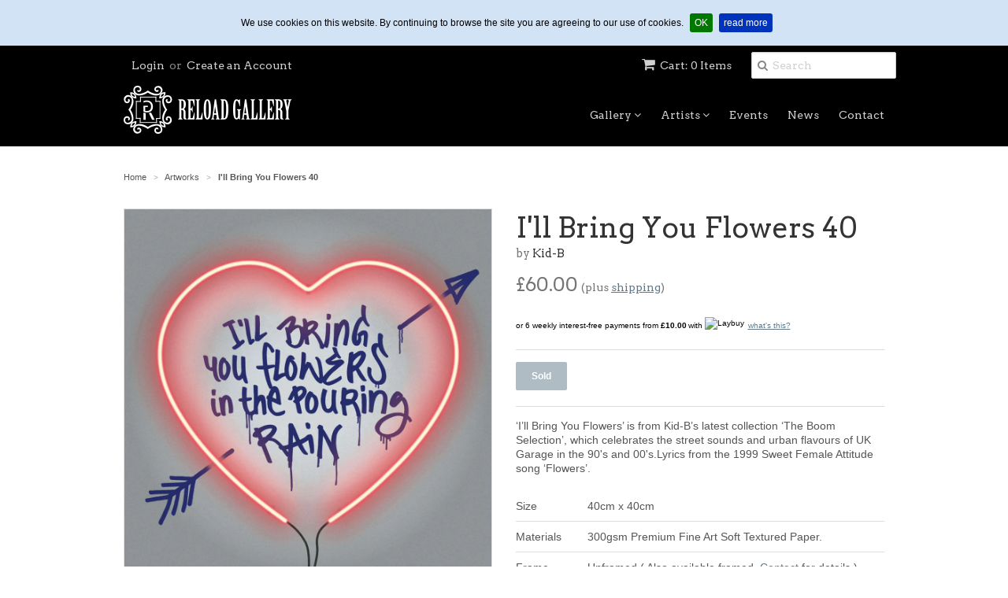

--- FILE ---
content_type: text/html; charset=utf-8
request_url: https://www.reloadgallery.com/products/ill-bring-you-flowers-40
body_size: 30703
content:
<!doctype html>
<!--[if lt IE 7]><html class="no-js ie6 oldie" lang="en"><![endif]-->
<!--[if IE 7]><html class="no-js ie7 oldie" lang="en"><![endif]-->
<!--[if IE 8]><html class="no-js ie8 oldie" lang="en"><![endif]-->
<!--[if gt IE 8]><!--><html class="no-js" lang="en"><!--<![endif]-->
<head>
  <link rel="shortcut icon" href="//www.reloadgallery.com/cdn/shop/t/5/assets/favicon.png?v=168738119070353049341433669542" type="image/png" />
  <meta charset="utf-8">
  <meta name="google-site-verification" content="pRG3nKF1D7Aums_TXR2JGCGPEcHb4GLJDelZd8mOo-E" />
  <!--[if IE]><meta http-equiv='X-UA-Compatible' content='IE=edge,chrome=1'><![endif]-->

  
    <link rel="shortcut icon" href="//www.reloadgallery.com/cdn/shop/t/5/assets/favicon.png?v=168738119070353049341433669542" type="image/png" />
  

  <title>
  Kid-B-I&#39;ll Bring You Flowers 40-Limited Edition Print &ndash; Reload Gallery
  </title>

  
  <meta name="description" content="Kid-B-I&#39;ll Bring You Flowers 40-Limited Edition Print" />
  

  <meta name="viewport" content="width=device-width, user-scalable=no, initial-scale=1.0, maximum-scale=1.0, minimum-scale=1.0" />

  <link rel="canonical" href="https://www.reloadgallery.com/products/ill-bring-you-flowers-40" />

  


  <meta property="og:type" content="product" />
  <meta property="og:title" content="I&#39;ll Bring You Flowers 40" />
  
  <meta property="og:image" content="http://www.reloadgallery.com/cdn/shop/products/Kid-B-Ill_Bring_You_Flowers_7ce19240-8eb9-4745-a0ae-b5e1a744369b_grande.jpg?v=1590749339" />
  <meta property="og:image:secure_url" content="https://www.reloadgallery.com/cdn/shop/products/Kid-B-Ill_Bring_You_Flowers_7ce19240-8eb9-4745-a0ae-b5e1a744369b_grande.jpg?v=1590749339" />
  
  <meta property="og:price:amount" content="60.00" />
  <meta property="og:price:currency" content="GBP" />



<meta property="og:description" content="Kid-B-I&#39;ll Bring You Flowers 40-Limited Edition Print" />

<meta property="og:url" content="https://www.reloadgallery.com/products/ill-bring-you-flowers-40" />
<meta property="og:site_name" content="Reload Gallery" />

  
 

  <meta name="twitter:card" content="product" />
  <meta name="twitter:title" content="I&#39;ll Bring You Flowers 40" />
  <meta name="twitter:description" content="‘I’ll Bring You Flowers’ is from Kid-B’s latest collection ‘The Boom Selection’, which celebrates the street sounds and urban flavours of UK Garage in the 90&#39;s and 00&#39;s.Lyrics from the 19..." />
  <meta name="twitter:image" content="http://www.reloadgallery.com/cdn/shop/products/Kid-B-Ill_Bring_You_Flowers_7ce19240-8eb9-4745-a0ae-b5e1a744369b_large.jpg?v=1590749339" />
  <meta name="twitter:label1" content="PRICE" />
  <meta name="twitter:data1" content="&pound;60.00 GBP" />
  <meta name="twitter:label2" content="VENDOR" />
  <meta name="twitter:data2" content="Kid-B" />


  <link href="//www.reloadgallery.com/cdn/shop/t/5/assets/styles.scss.css?v=76988685331881603911696330158" rel="stylesheet" type="text/css" media="all" />
  <link href="//www.reloadgallery.com/cdn/s/global/social/social-icons.css" rel="stylesheet" type="text/css" media="all" />
  <link href="//netdna.bootstrapcdn.com/font-awesome/4.0.3/css/font-awesome.css" rel="stylesheet" type="text/css" media="all" />
  
    <link rel="stylesheet" type="text/css" href="//fonts.googleapis.com/css?family=Arvo:300,400,700">
  
  
    <link rel="stylesheet" type="text/css" href="//fonts.googleapis.com/css?family=Arvo:300,400,700">
  
  <script src="//www.reloadgallery.com/cdn/shop/t/5/assets/html5shiv.js?v=107268875627107148941433586004" type="text/javascript"></script>

  <script>window.performance && window.performance.mark && window.performance.mark('shopify.content_for_header.start');</script><meta id="shopify-digital-wallet" name="shopify-digital-wallet" content="/8859474/digital_wallets/dialog">
<meta name="shopify-checkout-api-token" content="888d43e125ee000f2bd5ad25450862b4">
<meta id="in-context-paypal-metadata" data-shop-id="8859474" data-venmo-supported="false" data-environment="production" data-locale="en_US" data-paypal-v4="true" data-currency="GBP">
<link rel="alternate" type="application/json+oembed" href="https://www.reloadgallery.com/products/ill-bring-you-flowers-40.oembed">
<script async="async" src="/checkouts/internal/preloads.js?locale=en-GB"></script>
<link rel="preconnect" href="https://shop.app" crossorigin="anonymous">
<script async="async" src="https://shop.app/checkouts/internal/preloads.js?locale=en-GB&shop_id=8859474" crossorigin="anonymous"></script>
<script id="apple-pay-shop-capabilities" type="application/json">{"shopId":8859474,"countryCode":"GB","currencyCode":"GBP","merchantCapabilities":["supports3DS"],"merchantId":"gid:\/\/shopify\/Shop\/8859474","merchantName":"Reload Gallery","requiredBillingContactFields":["postalAddress","email","phone"],"requiredShippingContactFields":["postalAddress","email","phone"],"shippingType":"shipping","supportedNetworks":["visa","maestro","masterCard","amex","discover","elo"],"total":{"type":"pending","label":"Reload Gallery","amount":"1.00"},"shopifyPaymentsEnabled":true,"supportsSubscriptions":true}</script>
<script id="shopify-features" type="application/json">{"accessToken":"888d43e125ee000f2bd5ad25450862b4","betas":["rich-media-storefront-analytics"],"domain":"www.reloadgallery.com","predictiveSearch":true,"shopId":8859474,"locale":"en"}</script>
<script>var Shopify = Shopify || {};
Shopify.shop = "reload-gallery.myshopify.com";
Shopify.locale = "en";
Shopify.currency = {"active":"GBP","rate":"1.0"};
Shopify.country = "GB";
Shopify.theme = {"name":"Minimal-Reload","id":30148483,"schema_name":null,"schema_version":null,"theme_store_id":380,"role":"main"};
Shopify.theme.handle = "null";
Shopify.theme.style = {"id":null,"handle":null};
Shopify.cdnHost = "www.reloadgallery.com/cdn";
Shopify.routes = Shopify.routes || {};
Shopify.routes.root = "/";</script>
<script type="module">!function(o){(o.Shopify=o.Shopify||{}).modules=!0}(window);</script>
<script>!function(o){function n(){var o=[];function n(){o.push(Array.prototype.slice.apply(arguments))}return n.q=o,n}var t=o.Shopify=o.Shopify||{};t.loadFeatures=n(),t.autoloadFeatures=n()}(window);</script>
<script>
  window.ShopifyPay = window.ShopifyPay || {};
  window.ShopifyPay.apiHost = "shop.app\/pay";
  window.ShopifyPay.redirectState = null;
</script>
<script id="shop-js-analytics" type="application/json">{"pageType":"product"}</script>
<script defer="defer" async type="module" src="//www.reloadgallery.com/cdn/shopifycloud/shop-js/modules/v2/client.init-shop-cart-sync_BdyHc3Nr.en.esm.js"></script>
<script defer="defer" async type="module" src="//www.reloadgallery.com/cdn/shopifycloud/shop-js/modules/v2/chunk.common_Daul8nwZ.esm.js"></script>
<script type="module">
  await import("//www.reloadgallery.com/cdn/shopifycloud/shop-js/modules/v2/client.init-shop-cart-sync_BdyHc3Nr.en.esm.js");
await import("//www.reloadgallery.com/cdn/shopifycloud/shop-js/modules/v2/chunk.common_Daul8nwZ.esm.js");

  window.Shopify.SignInWithShop?.initShopCartSync?.({"fedCMEnabled":true,"windoidEnabled":true});

</script>
<script>
  window.Shopify = window.Shopify || {};
  if (!window.Shopify.featureAssets) window.Shopify.featureAssets = {};
  window.Shopify.featureAssets['shop-js'] = {"shop-cart-sync":["modules/v2/client.shop-cart-sync_QYOiDySF.en.esm.js","modules/v2/chunk.common_Daul8nwZ.esm.js"],"init-fed-cm":["modules/v2/client.init-fed-cm_DchLp9rc.en.esm.js","modules/v2/chunk.common_Daul8nwZ.esm.js"],"shop-button":["modules/v2/client.shop-button_OV7bAJc5.en.esm.js","modules/v2/chunk.common_Daul8nwZ.esm.js"],"init-windoid":["modules/v2/client.init-windoid_DwxFKQ8e.en.esm.js","modules/v2/chunk.common_Daul8nwZ.esm.js"],"shop-cash-offers":["modules/v2/client.shop-cash-offers_DWtL6Bq3.en.esm.js","modules/v2/chunk.common_Daul8nwZ.esm.js","modules/v2/chunk.modal_CQq8HTM6.esm.js"],"shop-toast-manager":["modules/v2/client.shop-toast-manager_CX9r1SjA.en.esm.js","modules/v2/chunk.common_Daul8nwZ.esm.js"],"init-shop-email-lookup-coordinator":["modules/v2/client.init-shop-email-lookup-coordinator_UhKnw74l.en.esm.js","modules/v2/chunk.common_Daul8nwZ.esm.js"],"pay-button":["modules/v2/client.pay-button_DzxNnLDY.en.esm.js","modules/v2/chunk.common_Daul8nwZ.esm.js"],"avatar":["modules/v2/client.avatar_BTnouDA3.en.esm.js"],"init-shop-cart-sync":["modules/v2/client.init-shop-cart-sync_BdyHc3Nr.en.esm.js","modules/v2/chunk.common_Daul8nwZ.esm.js"],"shop-login-button":["modules/v2/client.shop-login-button_D8B466_1.en.esm.js","modules/v2/chunk.common_Daul8nwZ.esm.js","modules/v2/chunk.modal_CQq8HTM6.esm.js"],"init-customer-accounts-sign-up":["modules/v2/client.init-customer-accounts-sign-up_C8fpPm4i.en.esm.js","modules/v2/client.shop-login-button_D8B466_1.en.esm.js","modules/v2/chunk.common_Daul8nwZ.esm.js","modules/v2/chunk.modal_CQq8HTM6.esm.js"],"init-shop-for-new-customer-accounts":["modules/v2/client.init-shop-for-new-customer-accounts_CVTO0Ztu.en.esm.js","modules/v2/client.shop-login-button_D8B466_1.en.esm.js","modules/v2/chunk.common_Daul8nwZ.esm.js","modules/v2/chunk.modal_CQq8HTM6.esm.js"],"init-customer-accounts":["modules/v2/client.init-customer-accounts_dRgKMfrE.en.esm.js","modules/v2/client.shop-login-button_D8B466_1.en.esm.js","modules/v2/chunk.common_Daul8nwZ.esm.js","modules/v2/chunk.modal_CQq8HTM6.esm.js"],"shop-follow-button":["modules/v2/client.shop-follow-button_CkZpjEct.en.esm.js","modules/v2/chunk.common_Daul8nwZ.esm.js","modules/v2/chunk.modal_CQq8HTM6.esm.js"],"lead-capture":["modules/v2/client.lead-capture_BntHBhfp.en.esm.js","modules/v2/chunk.common_Daul8nwZ.esm.js","modules/v2/chunk.modal_CQq8HTM6.esm.js"],"checkout-modal":["modules/v2/client.checkout-modal_CfxcYbTm.en.esm.js","modules/v2/chunk.common_Daul8nwZ.esm.js","modules/v2/chunk.modal_CQq8HTM6.esm.js"],"shop-login":["modules/v2/client.shop-login_Da4GZ2H6.en.esm.js","modules/v2/chunk.common_Daul8nwZ.esm.js","modules/v2/chunk.modal_CQq8HTM6.esm.js"],"payment-terms":["modules/v2/client.payment-terms_MV4M3zvL.en.esm.js","modules/v2/chunk.common_Daul8nwZ.esm.js","modules/v2/chunk.modal_CQq8HTM6.esm.js"]};
</script>
<script id="__st">var __st={"a":8859474,"offset":0,"reqid":"8669fa15-9cce-4a3e-861e-a37d79c9b664-1768972402","pageurl":"www.reloadgallery.com\/products\/ill-bring-you-flowers-40","u":"4386c5361bcf","p":"product","rtyp":"product","rid":4639179079760};</script>
<script>window.ShopifyPaypalV4VisibilityTracking = true;</script>
<script id="captcha-bootstrap">!function(){'use strict';const t='contact',e='account',n='new_comment',o=[[t,t],['blogs',n],['comments',n],[t,'customer']],c=[[e,'customer_login'],[e,'guest_login'],[e,'recover_customer_password'],[e,'create_customer']],r=t=>t.map((([t,e])=>`form[action*='/${t}']:not([data-nocaptcha='true']) input[name='form_type'][value='${e}']`)).join(','),a=t=>()=>t?[...document.querySelectorAll(t)].map((t=>t.form)):[];function s(){const t=[...o],e=r(t);return a(e)}const i='password',u='form_key',d=['recaptcha-v3-token','g-recaptcha-response','h-captcha-response',i],f=()=>{try{return window.sessionStorage}catch{return}},m='__shopify_v',_=t=>t.elements[u];function p(t,e,n=!1){try{const o=window.sessionStorage,c=JSON.parse(o.getItem(e)),{data:r}=function(t){const{data:e,action:n}=t;return t[m]||n?{data:e,action:n}:{data:t,action:n}}(c);for(const[e,n]of Object.entries(r))t.elements[e]&&(t.elements[e].value=n);n&&o.removeItem(e)}catch(o){console.error('form repopulation failed',{error:o})}}const l='form_type',E='cptcha';function T(t){t.dataset[E]=!0}const w=window,h=w.document,L='Shopify',v='ce_forms',y='captcha';let A=!1;((t,e)=>{const n=(g='f06e6c50-85a8-45c8-87d0-21a2b65856fe',I='https://cdn.shopify.com/shopifycloud/storefront-forms-hcaptcha/ce_storefront_forms_captcha_hcaptcha.v1.5.2.iife.js',D={infoText:'Protected by hCaptcha',privacyText:'Privacy',termsText:'Terms'},(t,e,n)=>{const o=w[L][v],c=o.bindForm;if(c)return c(t,g,e,D).then(n);var r;o.q.push([[t,g,e,D],n]),r=I,A||(h.body.append(Object.assign(h.createElement('script'),{id:'captcha-provider',async:!0,src:r})),A=!0)});var g,I,D;w[L]=w[L]||{},w[L][v]=w[L][v]||{},w[L][v].q=[],w[L][y]=w[L][y]||{},w[L][y].protect=function(t,e){n(t,void 0,e),T(t)},Object.freeze(w[L][y]),function(t,e,n,w,h,L){const[v,y,A,g]=function(t,e,n){const i=e?o:[],u=t?c:[],d=[...i,...u],f=r(d),m=r(i),_=r(d.filter((([t,e])=>n.includes(e))));return[a(f),a(m),a(_),s()]}(w,h,L),I=t=>{const e=t.target;return e instanceof HTMLFormElement?e:e&&e.form},D=t=>v().includes(t);t.addEventListener('submit',(t=>{const e=I(t);if(!e)return;const n=D(e)&&!e.dataset.hcaptchaBound&&!e.dataset.recaptchaBound,o=_(e),c=g().includes(e)&&(!o||!o.value);(n||c)&&t.preventDefault(),c&&!n&&(function(t){try{if(!f())return;!function(t){const e=f();if(!e)return;const n=_(t);if(!n)return;const o=n.value;o&&e.removeItem(o)}(t);const e=Array.from(Array(32),(()=>Math.random().toString(36)[2])).join('');!function(t,e){_(t)||t.append(Object.assign(document.createElement('input'),{type:'hidden',name:u})),t.elements[u].value=e}(t,e),function(t,e){const n=f();if(!n)return;const o=[...t.querySelectorAll(`input[type='${i}']`)].map((({name:t})=>t)),c=[...d,...o],r={};for(const[a,s]of new FormData(t).entries())c.includes(a)||(r[a]=s);n.setItem(e,JSON.stringify({[m]:1,action:t.action,data:r}))}(t,e)}catch(e){console.error('failed to persist form',e)}}(e),e.submit())}));const S=(t,e)=>{t&&!t.dataset[E]&&(n(t,e.some((e=>e===t))),T(t))};for(const o of['focusin','change'])t.addEventListener(o,(t=>{const e=I(t);D(e)&&S(e,y())}));const B=e.get('form_key'),M=e.get(l),P=B&&M;t.addEventListener('DOMContentLoaded',(()=>{const t=y();if(P)for(const e of t)e.elements[l].value===M&&p(e,B);[...new Set([...A(),...v().filter((t=>'true'===t.dataset.shopifyCaptcha))])].forEach((e=>S(e,t)))}))}(h,new URLSearchParams(w.location.search),n,t,e,['guest_login'])})(!0,!0)}();</script>
<script integrity="sha256-4kQ18oKyAcykRKYeNunJcIwy7WH5gtpwJnB7kiuLZ1E=" data-source-attribution="shopify.loadfeatures" defer="defer" src="//www.reloadgallery.com/cdn/shopifycloud/storefront/assets/storefront/load_feature-a0a9edcb.js" crossorigin="anonymous"></script>
<script crossorigin="anonymous" defer="defer" src="//www.reloadgallery.com/cdn/shopifycloud/storefront/assets/shopify_pay/storefront-65b4c6d7.js?v=20250812"></script>
<script data-source-attribution="shopify.dynamic_checkout.dynamic.init">var Shopify=Shopify||{};Shopify.PaymentButton=Shopify.PaymentButton||{isStorefrontPortableWallets:!0,init:function(){window.Shopify.PaymentButton.init=function(){};var t=document.createElement("script");t.src="https://www.reloadgallery.com/cdn/shopifycloud/portable-wallets/latest/portable-wallets.en.js",t.type="module",document.head.appendChild(t)}};
</script>
<script data-source-attribution="shopify.dynamic_checkout.buyer_consent">
  function portableWalletsHideBuyerConsent(e){var t=document.getElementById("shopify-buyer-consent"),n=document.getElementById("shopify-subscription-policy-button");t&&n&&(t.classList.add("hidden"),t.setAttribute("aria-hidden","true"),n.removeEventListener("click",e))}function portableWalletsShowBuyerConsent(e){var t=document.getElementById("shopify-buyer-consent"),n=document.getElementById("shopify-subscription-policy-button");t&&n&&(t.classList.remove("hidden"),t.removeAttribute("aria-hidden"),n.addEventListener("click",e))}window.Shopify?.PaymentButton&&(window.Shopify.PaymentButton.hideBuyerConsent=portableWalletsHideBuyerConsent,window.Shopify.PaymentButton.showBuyerConsent=portableWalletsShowBuyerConsent);
</script>
<script data-source-attribution="shopify.dynamic_checkout.cart.bootstrap">document.addEventListener("DOMContentLoaded",(function(){function t(){return document.querySelector("shopify-accelerated-checkout-cart, shopify-accelerated-checkout")}if(t())Shopify.PaymentButton.init();else{new MutationObserver((function(e,n){t()&&(Shopify.PaymentButton.init(),n.disconnect())})).observe(document.body,{childList:!0,subtree:!0})}}));
</script>
<link id="shopify-accelerated-checkout-styles" rel="stylesheet" media="screen" href="https://www.reloadgallery.com/cdn/shopifycloud/portable-wallets/latest/accelerated-checkout-backwards-compat.css" crossorigin="anonymous">
<style id="shopify-accelerated-checkout-cart">
        #shopify-buyer-consent {
  margin-top: 1em;
  display: inline-block;
  width: 100%;
}

#shopify-buyer-consent.hidden {
  display: none;
}

#shopify-subscription-policy-button {
  background: none;
  border: none;
  padding: 0;
  text-decoration: underline;
  font-size: inherit;
  cursor: pointer;
}

#shopify-subscription-policy-button::before {
  box-shadow: none;
}

      </style>

<script>window.performance && window.performance.mark && window.performance.mark('shopify.content_for_header.end');</script>

  <script type="text/javascript" src="//ajax.googleapis.com/ajax/libs/jquery/1.7/jquery.min.js"></script>

  <script src="//www.reloadgallery.com/cdn/shopifycloud/storefront/assets/themes_support/option_selection-b017cd28.js" type="text/javascript"></script>
  <script src="//www.reloadgallery.com/cdn/shopifycloud/storefront/assets/themes_support/api.jquery-7ab1a3a4.js" type="text/javascript"></script>

  

  

  

  

<style>
.laybuy-paragraph {
  margin-top    : 2em;
  display       : -webkit-flex;
  display       : -ms-flexbox;
  display       : flex;
  flex-wrap     : wrap;
  align-items   : center;
  font-size     : 1rem;
  letter-spacing: .05rem;
  line-height   : 2em;
  color         : #000;
  text-transform: none;
}
.laybuy-paragraph .laybuy-logo-and-text {
  display: flex;
  align-items: center;
}
.laybuy-paragraph .laybuy-link-inner {
  text-decoration: unset;
  white-space: nowrap;
  padding-left: 5px;
}
@media (max-width: 450px) {
  .laybuy-paragraph {
    justify-content: center;
  }
}
.laybuy-paragraph > * {
  margin-right: 0.25em;
}
.laybuy-paragraph span.laybuy-money {
  font-weight: 600 !important;
}
.laybuy-paragraph img#laybuy-logo,
.laybuy-paragraph img#laybuy-logo.small,
.laybuy-paragraph img#laybuy-logo.medium {
  height: 21px;
}
.laybuy-paragraph img#laybuy-logo.large {
  height: 24px;
}
.laybuy-paragraph.hide {
  display: none;
}
.laybuy-paragraph .laybuy-text2,
.laybuy-paragraph .max-instalment-price {
    display: none;
}
.laybuy-paragraph.over .laybuy-text2,
.laybuy-paragraph.over .max-instalment-price {
    display: inline-block;
}
#laybuy-popup-wrapper {
  position: fixed;
  display : none;
  z-index : 999999999;
  left    : 0;
  top     : 0;
  right   : 0;
  bottom  : 0;
  overflow: auto;
}
#laybuy-popup-outer {
  display                : -webkit-flex;
  display                : -ms-flexbox;
  display                : flex;
  -webkit-justify-content: center;
  -ms-flex-pack          : center;
  justify-content        : center;
  -webkit-align-content  : center;
  -ms-flex-line-pack     : center;
  align-content          : center;
  -webkit-align-items    : center;
  -ms-flex-align         : center;
  align-items            : center;
  width                  : 100%;
  min-height             : 100%;
  background-color       : rgba(0, 0, 0, 0.3);
}
#laybuy-popup-inner {
  width        : 90vw;
  max-width    : 620px;
  height       : 482px;
  position     : relative;
  border-radius: 0.65em;
}
#laybuy-popup-inner > iframe {
  width     : 100%;
  height    : calc(100% + 3.2em);
  background: transparent;
  border    : 0;
}
@media screen and (max-width: 545px) {
  #laybuy-popup-inner {
    height: 800px;
    margin: 2em 0 0;
  }
}
</style><script type="text/javascript">
var LBConfigs = window.LBConfigs || {};
LBConfigs.product = {
    enable: 1,
    selector: 'div.span6 > div.purchase',
    inject: 2,
    inject_pos: 0,
    with_cent: 1,
    ajaxSelector: 'div.purchase > h2#price-preview',
    productData: {"id":4639179079760,"title":"I'll Bring You Flowers 40","handle":"ill-bring-you-flowers-40","description":"\u003cp\u003e‘I’ll Bring You Flowers’ is from Kid-B’s latest collection ‘The Boom Selection’, which celebrates the street sounds and urban flavours of UK Garage in the 90's and 00's.Lyrics from the 1999 Sweet Female Attitude song ‘Flowers’.\u003c\/p\u003e\n\u003ctable class=\"reload-description\"\u003e\n\u003ccaption class=\"screen-reader-text\"\u003eArtwork details\u003c\/caption\u003e\n\u003ctbody\u003e\n\u003ctr class=\"screen-reader-text\"\u003e\n\u003cth scope=\"col\"\u003eAttribute\u003c\/th\u003e\n\u003cth scope=\"col\"\u003eValue\u003c\/th\u003e\n\u003c\/tr\u003e\n\u003ctr\u003e\n\u003ctd\u003eSize\u003c\/td\u003e\n\u003ctd\u003e40cm x 40cm\u003c\/td\u003e\n\u003c\/tr\u003e\n\u003ctr\u003e\n\u003ctd\u003eMaterials\u003c\/td\u003e\n\u003ctd\u003e300gsm Premium Fine Art Soft Textured Paper.\u003c\/td\u003e\n\u003c\/tr\u003e\n\u003ctr\u003e\n\u003ctd\u003eFrame\u003c\/td\u003e\n\u003ctd\u003eUnframed ( Also available framed. \u003ca href=\"http:\/\/www.reloadgallery.com\/pages\/contact\"\u003eContact\u003c\/a\u003e for details )\u003c\/td\u003e\n\u003c\/tr\u003e\n\u003ctr\u003e\n\u003ctd\u003eArt type\u003c\/td\u003e\n\u003ctd\u003ePrint\u003c\/td\u003e\n\u003c\/tr\u003e\n\u003ctr\u003e\n\u003ctd\u003eArt edition\u003c\/td\u003e\n\u003ctd\u003e200\u003c\/td\u003e\n\u003c\/tr\u003e\n\u003c\/tbody\u003e\n\u003c\/table\u003e","published_at":"2020-05-29T11:48:58+01:00","created_at":"2020-05-29T11:48:58+01:00","vendor":"Kid-B","type":"print","tags":[],"price":6000,"price_min":6000,"price_max":6000,"available":false,"price_varies":false,"compare_at_price":null,"compare_at_price_min":0,"compare_at_price_max":0,"compare_at_price_varies":false,"variants":[{"id":32477569286224,"title":"Default Title","option1":"Default Title","option2":null,"option3":null,"sku":"Flowers40-01","requires_shipping":true,"taxable":false,"featured_image":null,"available":false,"name":"I'll Bring You Flowers 40","public_title":null,"options":["Default Title"],"price":6000,"weight":1200,"compare_at_price":null,"inventory_quantity":0,"inventory_management":"shopify","inventory_policy":"deny","barcode":"","requires_selling_plan":false,"selling_plan_allocations":[]}],"images":["\/\/www.reloadgallery.com\/cdn\/shop\/products\/Kid-B-Ill_Bring_You_Flowers_7ce19240-8eb9-4745-a0ae-b5e1a744369b.jpg?v=1590749339"],"featured_image":"\/\/www.reloadgallery.com\/cdn\/shop\/products\/Kid-B-Ill_Bring_You_Flowers_7ce19240-8eb9-4745-a0ae-b5e1a744369b.jpg?v=1590749339","options":["Title"],"media":[{"alt":null,"id":7525487706192,"position":1,"preview_image":{"aspect_ratio":1.0,"height":1200,"width":1200,"src":"\/\/www.reloadgallery.com\/cdn\/shop\/products\/Kid-B-Ill_Bring_You_Flowers_7ce19240-8eb9-4745-a0ae-b5e1a744369b.jpg?v=1590749339"},"aspect_ratio":1.0,"height":1200,"media_type":"image","src":"\/\/www.reloadgallery.com\/cdn\/shop\/products\/Kid-B-Ill_Bring_You_Flowers_7ce19240-8eb9-4745-a0ae-b5e1a744369b.jpg?v=1590749339","width":1200}],"requires_selling_plan":false,"selling_plan_groups":[],"content":"\u003cp\u003e‘I’ll Bring You Flowers’ is from Kid-B’s latest collection ‘The Boom Selection’, which celebrates the street sounds and urban flavours of UK Garage in the 90's and 00's.Lyrics from the 1999 Sweet Female Attitude song ‘Flowers’.\u003c\/p\u003e\n\u003ctable class=\"reload-description\"\u003e\n\u003ccaption class=\"screen-reader-text\"\u003eArtwork details\u003c\/caption\u003e\n\u003ctbody\u003e\n\u003ctr class=\"screen-reader-text\"\u003e\n\u003cth scope=\"col\"\u003eAttribute\u003c\/th\u003e\n\u003cth scope=\"col\"\u003eValue\u003c\/th\u003e\n\u003c\/tr\u003e\n\u003ctr\u003e\n\u003ctd\u003eSize\u003c\/td\u003e\n\u003ctd\u003e40cm x 40cm\u003c\/td\u003e\n\u003c\/tr\u003e\n\u003ctr\u003e\n\u003ctd\u003eMaterials\u003c\/td\u003e\n\u003ctd\u003e300gsm Premium Fine Art Soft Textured Paper.\u003c\/td\u003e\n\u003c\/tr\u003e\n\u003ctr\u003e\n\u003ctd\u003eFrame\u003c\/td\u003e\n\u003ctd\u003eUnframed ( Also available framed. \u003ca href=\"http:\/\/www.reloadgallery.com\/pages\/contact\"\u003eContact\u003c\/a\u003e for details )\u003c\/td\u003e\n\u003c\/tr\u003e\n\u003ctr\u003e\n\u003ctd\u003eArt type\u003c\/td\u003e\n\u003ctd\u003ePrint\u003c\/td\u003e\n\u003c\/tr\u003e\n\u003ctr\u003e\n\u003ctd\u003eArt edition\u003c\/td\u003e\n\u003ctd\u003e200\u003c\/td\u003e\n\u003c\/tr\u003e\n\u003c\/tbody\u003e\n\u003c\/table\u003e"},
    variantID: 32477569286224
};
LBConfigs.cart = {
    enable: 1,
    selector: 'tr.summary > td.price',
    inject: 2,
    inject_pos: 0,
    ajaxSelector: 'span.total > strong'
};
LBConfigs.collection = {
    enable: 0,
    selector: 'a.clearfix > span.price',
    inject: 2,
    inject_pos: 0,
    with_cent: 1,
    ajaxSelector: 'a.clearfix > span.price',
    excludeSelector: '.grid-link__sale_price',
};
LBConfigs.logo_class = {"cart": "small", "collection": "small", "product": "small"};
LBConfigs.onlinePopup = 1;
LBConfigs.style = {"color": "#000000", "font-size": "10px", "justify-content": "flex-start", "letter-spacing": "0rem", "line-height": "1.5em", "margin-top": "1em"};
LBConfigs.icons = {
    showAll: 0,
    selector: 'div.span12.tc.copyright > ul.credit-cards.clearfix',
    inject: 0,
    class: '',
};
LBConfigs.popup = {
    enable: 1,
    delay: 5000,
    position: 'side left'
};
LBConfigs.shop = {
    logo_html: '<img src="https://braze-images.com/appboy/communication/assets/svg_assets/files/6492bc25ae3c93004de9b547/original.svg?1687338021" id="laybuy-logo" alt="Laybuy" class="large">',
    currency: "GBP",
    texts: {
        "global": {
            "product_line_2": " with ",
            "product_line_3": " today & 5 weekly interest-free payments of ",
            "collection_line_2": " with ",
            "collection_line_3": " today & 5 weekly interest-free payments of ",
            "cart_line_2": " with ",
            "cart_line_3": " today & 5 weekly interest-free payments of ",
        },
        "standard": {
            "product_line_1": "or 6 weekly interest-free payments from ",
            "collection_line_1": "or 6 weekly interest-free payments from ",
            "cart_line_1": "or 6 weekly interest-free payments from ",
        },
        "over": {
            "product_line_1": "or from ",
            "collection_line_1": "or from ",
            "cart_line_1": "or from ",
        }
    }
};
LBConfigs.currencies = [
  {iso_code: 'AUD', symbol: '$', max: 120000 },
  {iso_code: 'NZD', symbol: '$', max: 150000 },
  {iso_code: 'GBP', symbol: '£', max: 72000 },
  {iso_code: 'USD', symbol: '$', max: 24000 }
];
(LBConfigs.init || function() {
    document.addEventListener('DOMContentLoaded', function() {
        let script = document.createElement('script');
        script.onload = function () {
            LaybuyHelper.run(window.LBConfigs)
        };
        script.src = '//www.reloadgallery.com/cdn/shop/t/5/assets/laybuy-helper.js?v=26445335811068900361691708905';
        document.head.appendChild(script);
    })
})();
</script>
<link href="https://monorail-edge.shopifysvc.com" rel="dns-prefetch">
<script>(function(){if ("sendBeacon" in navigator && "performance" in window) {try {var session_token_from_headers = performance.getEntriesByType('navigation')[0].serverTiming.find(x => x.name == '_s').description;} catch {var session_token_from_headers = undefined;}var session_cookie_matches = document.cookie.match(/_shopify_s=([^;]*)/);var session_token_from_cookie = session_cookie_matches && session_cookie_matches.length === 2 ? session_cookie_matches[1] : "";var session_token = session_token_from_headers || session_token_from_cookie || "";function handle_abandonment_event(e) {var entries = performance.getEntries().filter(function(entry) {return /monorail-edge.shopifysvc.com/.test(entry.name);});if (!window.abandonment_tracked && entries.length === 0) {window.abandonment_tracked = true;var currentMs = Date.now();var navigation_start = performance.timing.navigationStart;var payload = {shop_id: 8859474,url: window.location.href,navigation_start,duration: currentMs - navigation_start,session_token,page_type: "product"};window.navigator.sendBeacon("https://monorail-edge.shopifysvc.com/v1/produce", JSON.stringify({schema_id: "online_store_buyer_site_abandonment/1.1",payload: payload,metadata: {event_created_at_ms: currentMs,event_sent_at_ms: currentMs}}));}}window.addEventListener('pagehide', handle_abandonment_event);}}());</script>
<script id="web-pixels-manager-setup">(function e(e,d,r,n,o){if(void 0===o&&(o={}),!Boolean(null===(a=null===(i=window.Shopify)||void 0===i?void 0:i.analytics)||void 0===a?void 0:a.replayQueue)){var i,a;window.Shopify=window.Shopify||{};var t=window.Shopify;t.analytics=t.analytics||{};var s=t.analytics;s.replayQueue=[],s.publish=function(e,d,r){return s.replayQueue.push([e,d,r]),!0};try{self.performance.mark("wpm:start")}catch(e){}var l=function(){var e={modern:/Edge?\/(1{2}[4-9]|1[2-9]\d|[2-9]\d{2}|\d{4,})\.\d+(\.\d+|)|Firefox\/(1{2}[4-9]|1[2-9]\d|[2-9]\d{2}|\d{4,})\.\d+(\.\d+|)|Chrom(ium|e)\/(9{2}|\d{3,})\.\d+(\.\d+|)|(Maci|X1{2}).+ Version\/(15\.\d+|(1[6-9]|[2-9]\d|\d{3,})\.\d+)([,.]\d+|)( \(\w+\)|)( Mobile\/\w+|) Safari\/|Chrome.+OPR\/(9{2}|\d{3,})\.\d+\.\d+|(CPU[ +]OS|iPhone[ +]OS|CPU[ +]iPhone|CPU IPhone OS|CPU iPad OS)[ +]+(15[._]\d+|(1[6-9]|[2-9]\d|\d{3,})[._]\d+)([._]\d+|)|Android:?[ /-](13[3-9]|1[4-9]\d|[2-9]\d{2}|\d{4,})(\.\d+|)(\.\d+|)|Android.+Firefox\/(13[5-9]|1[4-9]\d|[2-9]\d{2}|\d{4,})\.\d+(\.\d+|)|Android.+Chrom(ium|e)\/(13[3-9]|1[4-9]\d|[2-9]\d{2}|\d{4,})\.\d+(\.\d+|)|SamsungBrowser\/([2-9]\d|\d{3,})\.\d+/,legacy:/Edge?\/(1[6-9]|[2-9]\d|\d{3,})\.\d+(\.\d+|)|Firefox\/(5[4-9]|[6-9]\d|\d{3,})\.\d+(\.\d+|)|Chrom(ium|e)\/(5[1-9]|[6-9]\d|\d{3,})\.\d+(\.\d+|)([\d.]+$|.*Safari\/(?![\d.]+ Edge\/[\d.]+$))|(Maci|X1{2}).+ Version\/(10\.\d+|(1[1-9]|[2-9]\d|\d{3,})\.\d+)([,.]\d+|)( \(\w+\)|)( Mobile\/\w+|) Safari\/|Chrome.+OPR\/(3[89]|[4-9]\d|\d{3,})\.\d+\.\d+|(CPU[ +]OS|iPhone[ +]OS|CPU[ +]iPhone|CPU IPhone OS|CPU iPad OS)[ +]+(10[._]\d+|(1[1-9]|[2-9]\d|\d{3,})[._]\d+)([._]\d+|)|Android:?[ /-](13[3-9]|1[4-9]\d|[2-9]\d{2}|\d{4,})(\.\d+|)(\.\d+|)|Mobile Safari.+OPR\/([89]\d|\d{3,})\.\d+\.\d+|Android.+Firefox\/(13[5-9]|1[4-9]\d|[2-9]\d{2}|\d{4,})\.\d+(\.\d+|)|Android.+Chrom(ium|e)\/(13[3-9]|1[4-9]\d|[2-9]\d{2}|\d{4,})\.\d+(\.\d+|)|Android.+(UC? ?Browser|UCWEB|U3)[ /]?(15\.([5-9]|\d{2,})|(1[6-9]|[2-9]\d|\d{3,})\.\d+)\.\d+|SamsungBrowser\/(5\.\d+|([6-9]|\d{2,})\.\d+)|Android.+MQ{2}Browser\/(14(\.(9|\d{2,})|)|(1[5-9]|[2-9]\d|\d{3,})(\.\d+|))(\.\d+|)|K[Aa][Ii]OS\/(3\.\d+|([4-9]|\d{2,})\.\d+)(\.\d+|)/},d=e.modern,r=e.legacy,n=navigator.userAgent;return n.match(d)?"modern":n.match(r)?"legacy":"unknown"}(),u="modern"===l?"modern":"legacy",c=(null!=n?n:{modern:"",legacy:""})[u],f=function(e){return[e.baseUrl,"/wpm","/b",e.hashVersion,"modern"===e.buildTarget?"m":"l",".js"].join("")}({baseUrl:d,hashVersion:r,buildTarget:u}),m=function(e){var d=e.version,r=e.bundleTarget,n=e.surface,o=e.pageUrl,i=e.monorailEndpoint;return{emit:function(e){var a=e.status,t=e.errorMsg,s=(new Date).getTime(),l=JSON.stringify({metadata:{event_sent_at_ms:s},events:[{schema_id:"web_pixels_manager_load/3.1",payload:{version:d,bundle_target:r,page_url:o,status:a,surface:n,error_msg:t},metadata:{event_created_at_ms:s}}]});if(!i)return console&&console.warn&&console.warn("[Web Pixels Manager] No Monorail endpoint provided, skipping logging."),!1;try{return self.navigator.sendBeacon.bind(self.navigator)(i,l)}catch(e){}var u=new XMLHttpRequest;try{return u.open("POST",i,!0),u.setRequestHeader("Content-Type","text/plain"),u.send(l),!0}catch(e){return console&&console.warn&&console.warn("[Web Pixels Manager] Got an unhandled error while logging to Monorail."),!1}}}}({version:r,bundleTarget:l,surface:e.surface,pageUrl:self.location.href,monorailEndpoint:e.monorailEndpoint});try{o.browserTarget=l,function(e){var d=e.src,r=e.async,n=void 0===r||r,o=e.onload,i=e.onerror,a=e.sri,t=e.scriptDataAttributes,s=void 0===t?{}:t,l=document.createElement("script"),u=document.querySelector("head"),c=document.querySelector("body");if(l.async=n,l.src=d,a&&(l.integrity=a,l.crossOrigin="anonymous"),s)for(var f in s)if(Object.prototype.hasOwnProperty.call(s,f))try{l.dataset[f]=s[f]}catch(e){}if(o&&l.addEventListener("load",o),i&&l.addEventListener("error",i),u)u.appendChild(l);else{if(!c)throw new Error("Did not find a head or body element to append the script");c.appendChild(l)}}({src:f,async:!0,onload:function(){if(!function(){var e,d;return Boolean(null===(d=null===(e=window.Shopify)||void 0===e?void 0:e.analytics)||void 0===d?void 0:d.initialized)}()){var d=window.webPixelsManager.init(e)||void 0;if(d){var r=window.Shopify.analytics;r.replayQueue.forEach((function(e){var r=e[0],n=e[1],o=e[2];d.publishCustomEvent(r,n,o)})),r.replayQueue=[],r.publish=d.publishCustomEvent,r.visitor=d.visitor,r.initialized=!0}}},onerror:function(){return m.emit({status:"failed",errorMsg:"".concat(f," has failed to load")})},sri:function(e){var d=/^sha384-[A-Za-z0-9+/=]+$/;return"string"==typeof e&&d.test(e)}(c)?c:"",scriptDataAttributes:o}),m.emit({status:"loading"})}catch(e){m.emit({status:"failed",errorMsg:(null==e?void 0:e.message)||"Unknown error"})}}})({shopId: 8859474,storefrontBaseUrl: "https://www.reloadgallery.com",extensionsBaseUrl: "https://extensions.shopifycdn.com/cdn/shopifycloud/web-pixels-manager",monorailEndpoint: "https://monorail-edge.shopifysvc.com/unstable/produce_batch",surface: "storefront-renderer",enabledBetaFlags: ["2dca8a86"],webPixelsConfigList: [{"id":"shopify-app-pixel","configuration":"{}","eventPayloadVersion":"v1","runtimeContext":"STRICT","scriptVersion":"0450","apiClientId":"shopify-pixel","type":"APP","privacyPurposes":["ANALYTICS","MARKETING"]},{"id":"shopify-custom-pixel","eventPayloadVersion":"v1","runtimeContext":"LAX","scriptVersion":"0450","apiClientId":"shopify-pixel","type":"CUSTOM","privacyPurposes":["ANALYTICS","MARKETING"]}],isMerchantRequest: false,initData: {"shop":{"name":"Reload Gallery","paymentSettings":{"currencyCode":"GBP"},"myshopifyDomain":"reload-gallery.myshopify.com","countryCode":"GB","storefrontUrl":"https:\/\/www.reloadgallery.com"},"customer":null,"cart":null,"checkout":null,"productVariants":[{"price":{"amount":60.0,"currencyCode":"GBP"},"product":{"title":"I'll Bring You Flowers 40","vendor":"Kid-B","id":"4639179079760","untranslatedTitle":"I'll Bring You Flowers 40","url":"\/products\/ill-bring-you-flowers-40","type":"print"},"id":"32477569286224","image":{"src":"\/\/www.reloadgallery.com\/cdn\/shop\/products\/Kid-B-Ill_Bring_You_Flowers_7ce19240-8eb9-4745-a0ae-b5e1a744369b.jpg?v=1590749339"},"sku":"Flowers40-01","title":"Default Title","untranslatedTitle":"Default Title"}],"purchasingCompany":null},},"https://www.reloadgallery.com/cdn","fcfee988w5aeb613cpc8e4bc33m6693e112",{"modern":"","legacy":""},{"shopId":"8859474","storefrontBaseUrl":"https:\/\/www.reloadgallery.com","extensionBaseUrl":"https:\/\/extensions.shopifycdn.com\/cdn\/shopifycloud\/web-pixels-manager","surface":"storefront-renderer","enabledBetaFlags":"[\"2dca8a86\"]","isMerchantRequest":"false","hashVersion":"fcfee988w5aeb613cpc8e4bc33m6693e112","publish":"custom","events":"[[\"page_viewed\",{}],[\"product_viewed\",{\"productVariant\":{\"price\":{\"amount\":60.0,\"currencyCode\":\"GBP\"},\"product\":{\"title\":\"I'll Bring You Flowers 40\",\"vendor\":\"Kid-B\",\"id\":\"4639179079760\",\"untranslatedTitle\":\"I'll Bring You Flowers 40\",\"url\":\"\/products\/ill-bring-you-flowers-40\",\"type\":\"print\"},\"id\":\"32477569286224\",\"image\":{\"src\":\"\/\/www.reloadgallery.com\/cdn\/shop\/products\/Kid-B-Ill_Bring_You_Flowers_7ce19240-8eb9-4745-a0ae-b5e1a744369b.jpg?v=1590749339\"},\"sku\":\"Flowers40-01\",\"title\":\"Default Title\",\"untranslatedTitle\":\"Default Title\"}}]]"});</script><script>
  window.ShopifyAnalytics = window.ShopifyAnalytics || {};
  window.ShopifyAnalytics.meta = window.ShopifyAnalytics.meta || {};
  window.ShopifyAnalytics.meta.currency = 'GBP';
  var meta = {"product":{"id":4639179079760,"gid":"gid:\/\/shopify\/Product\/4639179079760","vendor":"Kid-B","type":"print","handle":"ill-bring-you-flowers-40","variants":[{"id":32477569286224,"price":6000,"name":"I'll Bring You Flowers 40","public_title":null,"sku":"Flowers40-01"}],"remote":false},"page":{"pageType":"product","resourceType":"product","resourceId":4639179079760,"requestId":"8669fa15-9cce-4a3e-861e-a37d79c9b664-1768972402"}};
  for (var attr in meta) {
    window.ShopifyAnalytics.meta[attr] = meta[attr];
  }
</script>
<script class="analytics">
  (function () {
    var customDocumentWrite = function(content) {
      var jquery = null;

      if (window.jQuery) {
        jquery = window.jQuery;
      } else if (window.Checkout && window.Checkout.$) {
        jquery = window.Checkout.$;
      }

      if (jquery) {
        jquery('body').append(content);
      }
    };

    var hasLoggedConversion = function(token) {
      if (token) {
        return document.cookie.indexOf('loggedConversion=' + token) !== -1;
      }
      return false;
    }

    var setCookieIfConversion = function(token) {
      if (token) {
        var twoMonthsFromNow = new Date(Date.now());
        twoMonthsFromNow.setMonth(twoMonthsFromNow.getMonth() + 2);

        document.cookie = 'loggedConversion=' + token + '; expires=' + twoMonthsFromNow;
      }
    }

    var trekkie = window.ShopifyAnalytics.lib = window.trekkie = window.trekkie || [];
    if (trekkie.integrations) {
      return;
    }
    trekkie.methods = [
      'identify',
      'page',
      'ready',
      'track',
      'trackForm',
      'trackLink'
    ];
    trekkie.factory = function(method) {
      return function() {
        var args = Array.prototype.slice.call(arguments);
        args.unshift(method);
        trekkie.push(args);
        return trekkie;
      };
    };
    for (var i = 0; i < trekkie.methods.length; i++) {
      var key = trekkie.methods[i];
      trekkie[key] = trekkie.factory(key);
    }
    trekkie.load = function(config) {
      trekkie.config = config || {};
      trekkie.config.initialDocumentCookie = document.cookie;
      var first = document.getElementsByTagName('script')[0];
      var script = document.createElement('script');
      script.type = 'text/javascript';
      script.onerror = function(e) {
        var scriptFallback = document.createElement('script');
        scriptFallback.type = 'text/javascript';
        scriptFallback.onerror = function(error) {
                var Monorail = {
      produce: function produce(monorailDomain, schemaId, payload) {
        var currentMs = new Date().getTime();
        var event = {
          schema_id: schemaId,
          payload: payload,
          metadata: {
            event_created_at_ms: currentMs,
            event_sent_at_ms: currentMs
          }
        };
        return Monorail.sendRequest("https://" + monorailDomain + "/v1/produce", JSON.stringify(event));
      },
      sendRequest: function sendRequest(endpointUrl, payload) {
        // Try the sendBeacon API
        if (window && window.navigator && typeof window.navigator.sendBeacon === 'function' && typeof window.Blob === 'function' && !Monorail.isIos12()) {
          var blobData = new window.Blob([payload], {
            type: 'text/plain'
          });

          if (window.navigator.sendBeacon(endpointUrl, blobData)) {
            return true;
          } // sendBeacon was not successful

        } // XHR beacon

        var xhr = new XMLHttpRequest();

        try {
          xhr.open('POST', endpointUrl);
          xhr.setRequestHeader('Content-Type', 'text/plain');
          xhr.send(payload);
        } catch (e) {
          console.log(e);
        }

        return false;
      },
      isIos12: function isIos12() {
        return window.navigator.userAgent.lastIndexOf('iPhone; CPU iPhone OS 12_') !== -1 || window.navigator.userAgent.lastIndexOf('iPad; CPU OS 12_') !== -1;
      }
    };
    Monorail.produce('monorail-edge.shopifysvc.com',
      'trekkie_storefront_load_errors/1.1',
      {shop_id: 8859474,
      theme_id: 30148483,
      app_name: "storefront",
      context_url: window.location.href,
      source_url: "//www.reloadgallery.com/cdn/s/trekkie.storefront.cd680fe47e6c39ca5d5df5f0a32d569bc48c0f27.min.js"});

        };
        scriptFallback.async = true;
        scriptFallback.src = '//www.reloadgallery.com/cdn/s/trekkie.storefront.cd680fe47e6c39ca5d5df5f0a32d569bc48c0f27.min.js';
        first.parentNode.insertBefore(scriptFallback, first);
      };
      script.async = true;
      script.src = '//www.reloadgallery.com/cdn/s/trekkie.storefront.cd680fe47e6c39ca5d5df5f0a32d569bc48c0f27.min.js';
      first.parentNode.insertBefore(script, first);
    };
    trekkie.load(
      {"Trekkie":{"appName":"storefront","development":false,"defaultAttributes":{"shopId":8859474,"isMerchantRequest":null,"themeId":30148483,"themeCityHash":"2744939495036622905","contentLanguage":"en","currency":"GBP","eventMetadataId":"df3f7d11-6279-4826-8b34-326c29127d8a"},"isServerSideCookieWritingEnabled":true,"monorailRegion":"shop_domain","enabledBetaFlags":["65f19447"]},"Session Attribution":{},"S2S":{"facebookCapiEnabled":false,"source":"trekkie-storefront-renderer","apiClientId":580111}}
    );

    var loaded = false;
    trekkie.ready(function() {
      if (loaded) return;
      loaded = true;

      window.ShopifyAnalytics.lib = window.trekkie;

      var originalDocumentWrite = document.write;
      document.write = customDocumentWrite;
      try { window.ShopifyAnalytics.merchantGoogleAnalytics.call(this); } catch(error) {};
      document.write = originalDocumentWrite;

      window.ShopifyAnalytics.lib.page(null,{"pageType":"product","resourceType":"product","resourceId":4639179079760,"requestId":"8669fa15-9cce-4a3e-861e-a37d79c9b664-1768972402","shopifyEmitted":true});

      var match = window.location.pathname.match(/checkouts\/(.+)\/(thank_you|post_purchase)/)
      var token = match? match[1]: undefined;
      if (!hasLoggedConversion(token)) {
        setCookieIfConversion(token);
        window.ShopifyAnalytics.lib.track("Viewed Product",{"currency":"GBP","variantId":32477569286224,"productId":4639179079760,"productGid":"gid:\/\/shopify\/Product\/4639179079760","name":"I'll Bring You Flowers 40","price":"60.00","sku":"Flowers40-01","brand":"Kid-B","variant":null,"category":"print","nonInteraction":true,"remote":false},undefined,undefined,{"shopifyEmitted":true});
      window.ShopifyAnalytics.lib.track("monorail:\/\/trekkie_storefront_viewed_product\/1.1",{"currency":"GBP","variantId":32477569286224,"productId":4639179079760,"productGid":"gid:\/\/shopify\/Product\/4639179079760","name":"I'll Bring You Flowers 40","price":"60.00","sku":"Flowers40-01","brand":"Kid-B","variant":null,"category":"print","nonInteraction":true,"remote":false,"referer":"https:\/\/www.reloadgallery.com\/products\/ill-bring-you-flowers-40"});
      }
    });


        var eventsListenerScript = document.createElement('script');
        eventsListenerScript.async = true;
        eventsListenerScript.src = "//www.reloadgallery.com/cdn/shopifycloud/storefront/assets/shop_events_listener-3da45d37.js";
        document.getElementsByTagName('head')[0].appendChild(eventsListenerScript);

})();</script>
<script
  defer
  src="https://www.reloadgallery.com/cdn/shopifycloud/perf-kit/shopify-perf-kit-3.0.4.min.js"
  data-application="storefront-renderer"
  data-shop-id="8859474"
  data-render-region="gcp-us-east1"
  data-page-type="product"
  data-theme-instance-id="30148483"
  data-theme-name=""
  data-theme-version=""
  data-monorail-region="shop_domain"
  data-resource-timing-sampling-rate="10"
  data-shs="true"
  data-shs-beacon="true"
  data-shs-export-with-fetch="true"
  data-shs-logs-sample-rate="1"
  data-shs-beacon-endpoint="https://www.reloadgallery.com/api/collect"
></script>
</head>

<body class="kid-b-i-39-ll-bring-you-flowers-40-limited-edition-print">

  <!-- Begin skiplinks -->
  <ul id="skip">
    <li><a href="#content">Skip to main content</a></li>
    <li><a href="#nav-start">Skip to navigation</a></li>
    <li><a href="/pages/sitemap">Site map</a></li>    
  </ul>
  <!-- End skiplinks -->

  <!-- Begin toolbar -->
  <div id="nav-start" class="toolbar-wrapper" role="navigation">
    <div class="toolbar clearfix">
      <div id="menu-button" class="menu-icon"><i class="fa fa-bars"></i>Menu</div>
      <ul class="unstyled">
        <li class="search-field fr">
          <form class="search" action="/search" role="search">
            <button type="submit" alt="Go" class="go"><i class="fa fa-search"></i></button>
            <label class="screen-reader-text" for="reload-search">search for: </label>
            <input type="text" name="q" id="reload-search" class="search_box" placeholder="Search" value="" />
          </form>
        </li>
        <li class="fr"><a href="/cart" class="cart" title="Cart"><i class="fa fa-shopping-cart"></i>Cart: 0 Items </a></li>
        
  
    <li class="customer-links">
      <a href="https://www.reloadgallery.com/customer_authentication/redirect?locale=en&amp;region_country=GB" id="customer_login_link">Login</a>
      
      <span class="or">&nbsp;or&nbsp;</span>
      <a href="https://shopify.com/8859474/account?locale=en" id="customer_register_link">Create an Account</a>
      
    </li>
  

        
      </ul>
    </div>
  </div>
  <!-- End toolbar -->

  <!-- Begin Mobile Nav -->
  <div class="row mobile-wrapper">
    <nav class="mobile clearfix" aria-hidden="true" >
      <div class="flyout">
<ul class="clearfix">
  
  
  <li>
    <a href="/collections/all-urban-and-contemporary-artworks" class=" navlink"><span>Gallery</span></a>
    <span class="more"><i class="fa fa-plus"></i></span>
    <ul class="sub-menu">
      
      <li><a href="/collections/urban-and-contemporary-original-artwork" class=" navlink">Original artwork</a></li>
      
      <li><a href="/collections/urban-and-contemporary-art-prints" class=" last  navlink">Prints</a></li>
      
    </ul>
  </li>
  
  
  
  <li>
    <a href="/pages/all-urban-and-contemporary-artists" class=" navlink"><span>Artists</span></a>
    <span class="more"><i class="fa fa-plus"></i></span>
    <ul class="sub-menu">
      
      <li><a href="/pages/all-urban-and-contemporary-artists" class=" navlink">All artists</a></li>
      
      <li><a href="/collections/simon-skint" class=" navlink">The Skint Works</a></li>
      
      <li><a href="/collections/david-studwell" class=" navlink">David Studwell</a></li>
      
      <li><a href="/collections/alfie-bradley" class=" navlink">Alfie Bradley</a></li>
      
      <li><a href="/collections/andrew-j-millar" class=" navlink">Andrew J Millar</a></li>
      
      <li><a href="/collections/anna-k-innes" class=" navlink">Anna K Innes</a></li>
      
      <li><a href="/collections/banksy" class=" navlink">Banksy</a></li>
      
      <li><a href="/collections/ben-allen" class=" navlink">Ben Allen</a></li>
      
      <li><a href="/collections/billelis" class=" navlink">Billelis</a></li>
      
      <li><a href="/collections/brat" class=" navlink">BRAT</a></li>
      
      <li><a href="/collections/carl-cashman" class=" navlink">Carl Cashman</a></li>
      
      <li><a href="/collections/carne-griffiths" class=" navlink">Carne Griffiths</a></li>
      
      <li><a href="/collections/d-face" class=" navlink">D*Face</a></li>
      
      <li><a href="/collections/dan-gold" class=" navlink">Dan Gold</a></li>
      
      <li><a href="/collections/daniel-mernagh" class=" navlink">Daniel Mernagh</a></li>
      
      <li><a href="/collections/day-z" class=" navlink">Day-Z</a></li>
      
      <li><a href="/collections/ds" class=" navlink">DS</a></li>
      
      <li><a href="/collections/emmanuel" class=" navlink">Emmanuel</a></li>
      
      <li><a href="/collections/frank-e-hollywood" class=" navlink">Frank E Hollywood</a></li>
      
      <li><a href="/collections/gieler" class=" navlink">Gieler</a></li>
      
      <li><a href="/collections/hush" class=" navlink">HUSH</a></li>
      
      <li><a href="/collections/illuminati" class=" navlink">Illuminati</a></li>
      
      <li><a href="/collections/james-joyce" class=" navlink">James Joyce</a></li>
      
      <li><a href="/collections/johnman" class=" navlink">Johnman</a></li>
      
      <li><a href="/collections/kaws" class=" navlink">KAWS</a></li>
      
      <li><a href="/collections/kid-b" class=" navlink">Kid-B</a></li>
      
      <li><a href="/collections/killjoy" class=" navlink">KillJoy</a></li>
      
      <li><a href="/collections/lemak" class=" navlink">Lemak</a></li>
      
      <li><a href="/collections/lewis-bannister" class=" navlink">Lewis Bannister</a></li>
      
      <li><a href="/collections/marie-louise-wrightson" class=" navlink">Marie Louise Wrightson</a></li>
      
      <li><a href="/collections/mason-storm" class=" navlink">Mason Storm</a></li>
      
      <li><a href="/collections/michelle-mildenhall" class=" navlink">Michelle Mildenhall</a></li>
      
      <li><a href="/collections/monika-nowak" class=" navlink">Monika Nowak</a></li>
      
      <li><a href="/collections/otto-schade" class=" navlink">Otto Schade</a></li>
      
      <li><a href="/collections/paul-mcgowan" class=" navlink">Paul McGowan</a></li>
      
      <li><a href="/collections/rawksy" class=" navlink">Rawksy</a></li>
      
      <li><a href="/collections/rich-parker" class=" navlink">Rich Parker</a></li>
      
      <li><a href="/collections/robin-coleman" class=" navlink">Robin Coleman</a></li>
      
      <li><a href="/collections/roys-people" class=" navlink">Roy's People</a></li>
      
      <li><a href="/collections/russell-marshall" class=" navlink">Russell Marshall</a></li>
      
      <li><a href="/collections/schoony" class=" navlink">Schoony</a></li>
      
      <li><a href="/collections/splice" class=" navlink">SPLICE</a></li>
      
      <li><a href="/collections/steve-green" class=" navlink">Steve Green</a></li>
      
      <li><a href="/collections/strange-case" class=" navlink">Strange Case</a></li>
      
      <li><a href="/collections/t-wat" class=" navlink">Tee Wat</a></li>
      
      <li><a href="/collections/the-hagan-brothers" class=" navlink">The Hagan Brothers</a></li>
      
      <li><a href="/collections/the-thomas-brothers" class=" navlink">The Thomas Brothers</a></li>
      
      <li><a href="/collections/tim-fowler" class=" navlink">Tim Fowler</a></li>
      
      <li><a href="/collections/trust-icon" class=" navlink">Trust. iCON</a></li>
      
      <li><a href="/collections/urban-solid" class=" navlink">Urban Solid</a></li>
      
      <li><a href="/collections/void-artist" class=" navlink">VOID</a></li>
      
      <li><a href="/collections/zinksy" class=" navlink">Zinksy</a></li>
      
      <li><a href="/collections/zoe-moss" class=" last  navlink">Zoe Moss</a></li>
      
    </ul>
  </li>
  
  
  
  <li>
    <a href="/blogs/our-urban-and-contemporary-art-events" class=" navlink"><span>Events</span></a>
  </li>
  
  
  
  <li>
    <a href="/blogs/urban-and-contemporary-art-news" class=" navlink"><span>News</span></a>
  </li>
  
  
  
  <li>
    <a href="/pages/contact" class=" navlink"><span>Contact</span></a>
  </li>
  
  


  <li><span class="account-links">Account Links</span>
    <span class="more"><i class="fa fa-user"></i></span>
    <ul class="sub-menu">
    
      <li class="customer-links"><a href="https://www.reloadgallery.com/customer_authentication/redirect?locale=en&amp;region_country=GB" id="customer_login_link">Login</a></li>
      
      <li class="customer-links"><a href="https://shopify.com/8859474/account?locale=en" id="customer_register_link">Create an Account</a></li>
      
    
    </ul>
  </li>


    <li class="search-field">
    <form class="search" action="/search">
      <button type="submit" alt="Go" class="go"><i class="fa fa-search"></i></button>
      <input type="text" name="q" class="search_box" placeholder="Search" value="" />
    </form>
  </li>
</ul>
</div>
    </nav>
  </div>
  <!-- End Mobile Nav -->


  <!-- Begin wrapper -->
  <div id="header-wrapper">
        <div class="wrapper clearfix">

      <!-- Begin right navigation -->
      
      <div class="row" id="header">
        <div class="span12 border-bottom">
          <div class="span4 inner-left logo-wrapper">
            <div class="logo">
              
              <a href="/"><img src="//www.reloadgallery.com/cdn/shop/t/5/assets/logo.png?v=138198533673252564721433925069" alt="Reload Gallery" /></a>
              <h1 style="display:none"><a href="/">Reload Gallery - Contemporary &amp; Urban Art Gallery</a></h1>
              
            </div>
          </div>

          <section id="nav">
            <div class="span8 inner-right">
              <nav class="main">
                <ul class="horizontal unstyled clearfix fr">
  
  
  
  
  
  
  <li class=" dropdown">
    <a href="/collections/all-urban-and-contemporary-artworks" >
      Gallery
       <i class="fa fa-angle-down"></i>
    </a> 
    
    <ul class="dropdown">
      
        
        <li>
          <a href="/collections/urban-and-contemporary-original-artwork" >Original artwork</a>
        </li>
        
        <li>
          <a href="/collections/urban-and-contemporary-art-prints" >Prints</a>
        </li>
        
      
    </ul>
    
  </li>
  
  
  
  
  
  
  <li class=" dropdown">
    <a href="/pages/all-urban-and-contemporary-artists" >
      Artists
       <i class="fa fa-angle-down"></i>
    </a> 
    
    <ul class="dropdown">
      
        
        <li>
          <a href="/pages/all-urban-and-contemporary-artists" >All artists</a>
        </li>
        
        <li>
          <a href="/collections/simon-skint" >The Skint Works</a>
        </li>
        
        <li>
          <a href="/collections/david-studwell" >David Studwell</a>
        </li>
        
        <li>
          <a href="/collections/alfie-bradley" >Alfie Bradley</a>
        </li>
        
        <li>
          <a href="/collections/andrew-j-millar" >Andrew J Millar</a>
        </li>
        
        <li>
          <a href="/collections/anna-k-innes" >Anna K Innes</a>
        </li>
        
        <li>
          <a href="/collections/banksy" >Banksy</a>
        </li>
        
        <li>
          <a href="/collections/ben-allen" >Ben Allen</a>
        </li>
        
        <li>
          <a href="/collections/billelis" >Billelis</a>
        </li>
        
        <li>
          <a href="/collections/brat" >BRAT</a>
        </li>
        
        <li>
          <a href="/collections/carl-cashman" >Carl Cashman</a>
        </li>
        
        <li>
          <a href="/collections/carne-griffiths" >Carne Griffiths</a>
        </li>
        
        <li>
          <a href="/collections/d-face" >D*Face</a>
        </li>
        
        <li>
          <a href="/collections/dan-gold" >Dan Gold</a>
        </li>
        
        <li>
          <a href="/collections/daniel-mernagh" >Daniel Mernagh</a>
        </li>
        
        <li>
          <a href="/collections/day-z" >Day-Z</a>
        </li>
        
        <li>
          <a href="/collections/ds" >DS</a>
        </li>
        
        <li>
          <a href="/collections/emmanuel" >Emmanuel</a>
        </li>
        
        <li>
          <a href="/collections/frank-e-hollywood" >Frank E Hollywood</a>
        </li>
        
        <li>
          <a href="/collections/gieler" >Gieler</a>
        </li>
        
        <li>
          <a href="/collections/hush" >HUSH</a>
        </li>
        
        <li>
          <a href="/collections/illuminati" >Illuminati</a>
        </li>
        
        <li>
          <a href="/collections/james-joyce" >James Joyce</a>
        </li>
        
        <li>
          <a href="/collections/johnman" >Johnman</a>
        </li>
        
        <li>
          <a href="/collections/kaws" >KAWS</a>
        </li>
        
        <li>
          <a href="/collections/kid-b" >Kid-B</a>
        </li>
        
        <li>
          <a href="/collections/killjoy" >KillJoy</a>
        </li>
        
        <li>
          <a href="/collections/lemak" >Lemak</a>
        </li>
        
        <li>
          <a href="/collections/lewis-bannister" >Lewis Bannister</a>
        </li>
        
        <li>
          <a href="/collections/marie-louise-wrightson" >Marie Louise Wrightson</a>
        </li>
        
        <li>
          <a href="/collections/mason-storm" >Mason Storm</a>
        </li>
        
        <li>
          <a href="/collections/michelle-mildenhall" >Michelle Mildenhall</a>
        </li>
        
        <li>
          <a href="/collections/monika-nowak" >Monika Nowak</a>
        </li>
        
        <li>
          <a href="/collections/otto-schade" >Otto Schade</a>
        </li>
        
        <li>
          <a href="/collections/paul-mcgowan" >Paul McGowan</a>
        </li>
        
        <li>
          <a href="/collections/rawksy" >Rawksy</a>
        </li>
        
        <li>
          <a href="/collections/rich-parker" >Rich Parker</a>
        </li>
        
        <li>
          <a href="/collections/robin-coleman" >Robin Coleman</a>
        </li>
        
        <li>
          <a href="/collections/roys-people" >Roy's People</a>
        </li>
        
        <li>
          <a href="/collections/russell-marshall" >Russell Marshall</a>
        </li>
        
        <li>
          <a href="/collections/schoony" >Schoony</a>
        </li>
        
        <li>
          <a href="/collections/splice" >SPLICE</a>
        </li>
        
        <li>
          <a href="/collections/steve-green" >Steve Green</a>
        </li>
        
        <li>
          <a href="/collections/strange-case" >Strange Case</a>
        </li>
        
        <li>
          <a href="/collections/t-wat" >Tee Wat</a>
        </li>
        
        <li>
          <a href="/collections/the-hagan-brothers" >The Hagan Brothers</a>
        </li>
        
        <li>
          <a href="/collections/the-thomas-brothers" >The Thomas Brothers</a>
        </li>
        
        <li>
          <a href="/collections/tim-fowler" >Tim Fowler</a>
        </li>
        
        <li>
          <a href="/collections/trust-icon" >Trust. iCON</a>
        </li>
        
        <li>
          <a href="/collections/urban-solid" >Urban Solid</a>
        </li>
        
        <li>
          <a href="/collections/void-artist" >VOID</a>
        </li>
        
        <li>
          <a href="/collections/zinksy" >Zinksy</a>
        </li>
        
        <li>
          <a href="/collections/zoe-moss" >Zoe Moss</a>
        </li>
        
      
    </ul>
    
  </li>
  
  
  
  
  
  
  <li class="">
    <a href="/blogs/our-urban-and-contemporary-art-events" >
      Events
      
    </a> 
    
  </li>
  
  
  
  
  
  
  <li class="">
    <a href="/blogs/urban-and-contemporary-art-news" >
      News
      
    </a> 
    
  </li>
  
  
  
  
  
  
  <li class="">
    <a href="/pages/contact" >
      Contact
      
    </a> 
    
  </li>
  
</ul>

              </nav>
            </div>
          </section>
        </div>
      </div>
      
      <!-- End right navigation -->

      <!-- Begin below navigation -->
      
      <!-- End below navigation -->

    </div>
  </div>
  <!-- End wrapper -->

  <!-- Begin wrapper -->
  <div id="transparency" class="wrapper">
    <div class="row">

      <!-- Begin content-->
      <section id="content" class="clearfix" role="main">
        <div id="product" class="ill-bring-you-flowers-40" itemscope itemtype="http://schema.org/Product">
  <meta itemprop="url" content="https://www.reloadgallery.com/products/ill-bring-you-flowers-40" />
  <meta itemprop="image" content="//www.reloadgallery.com/cdn/shop/products/Kid-B-Ill_Bring_You_Flowers_7ce19240-8eb9-4745-a0ae-b5e1a744369b_grande.jpg?v=1590749339" />
  <link itemprop="additionalType" href="https://schema.org/VisualArtwork" />
  <meta itemprop="category" content="print" />

  <div class="row clearfix">

    <!-- Begin breadcrumb -->
    <div class="span12">
      <div class="breadcrumb clearfix">
        <span itemscope itemtype="http://data-vocabulary.org/Breadcrumb"><a href="https://www.reloadgallery.com" title="Reload Gallery" itemprop="url"><span itemprop="title">Home</span></a></span>
        <span class="arrow-space">&#62;</span>
        <span itemscope itemtype="http://data-vocabulary.org/Breadcrumb">
          
            <a href="/collections/all" title="All Artworks" itemprop="url">
              <span itemprop="title">Artworks</span>
            </a>
          
        </span>
        <span class="arrow-space">&#62;</span>
        <strong>I'll Bring You Flowers 40</strong>
      </div>
    </div>
    <!-- End breadcrumb -->
    <!-- Begin product photos -->
    <div class="span6">

      
      <!-- Begin featured image -->
      <div class="image featured">
        
          <img src="//www.reloadgallery.com/cdn/shop/products/Kid-B-Ill_Bring_You_Flowers_7ce19240-8eb9-4745-a0ae-b5e1a744369b_1024x1024.jpg?v=1590749339" alt="I&#39;ll Bring You Flowers 40" />
        
      </div>
      <!-- End product image -->

      

    </div>
    <!-- End product photos -->

    


    <!-- Begin description -->
    <div class="span6">

      <h1 class="title" itemprop="name">I&#39;ll Bring You Flowers 40<span class="reload-artist"> by <a href="/collections/kid-b" title="all artwork by artist Kid-B">Kid-B</a></span></h1>

      <div class="purchase" itemprop="offers" itemscope itemtype="http://schema.org/Offer">
        <meta itemprop="priceCurrency" content="GBP" />
        
        <link itemprop="availability" href="http://schema.org/OutOfStock" />
        

        
        
        <h2 class="price" id="price-preview">
          <span itemprop="price">&pound;60.00</span>   
        </h2>
        <p id="reload-delivery-tip">(plus <a href="/pages/shipping-information-charges" title="shipping information and charges">shipping</a>)</p>
        
      </div>

      
      

      <form id="add-item-form" action="/cart/add" method="post" class="variants clearfix">

        <!-- Begin product options -->
        <div class="product-options">

          <div class="select clearfix hidden">
            <select id="product-select" name="id" class="hidden">
              
              <option  selected="selected"  value="32477569286224">Default Title - &pound;60.00</option>
              
            </select>
          </div>

          

          <div class="purchase-section">
            <div class="purchase">
              <input type="submit" id="add-to-cart" class="btn" name="add" value="Add to cart" />
            </div>
          </div>

        </div>
        <!-- End product options -->

      </form>

      <div class="description" itemprop="description">
        <p>‘I’ll Bring You Flowers’ is from Kid-B’s latest collection ‘The Boom Selection’, which celebrates the street sounds and urban flavours of UK Garage in the 90's and 00's.Lyrics from the 1999 Sweet Female Attitude song ‘Flowers’.</p>
<table class="reload-description">
<caption class="screen-reader-text">Artwork details</caption>
<tbody>
<tr class="screen-reader-text">
<th scope="col">Attribute</th>
<th scope="col">Value</th>
</tr>
<tr>
<td>Size</td>
<td>40cm x 40cm</td>
</tr>
<tr>
<td>Materials</td>
<td>300gsm Premium Fine Art Soft Textured Paper.</td>
</tr>
<tr>
<td>Frame</td>
<td>Unframed ( Also available framed. <a href="http://www.reloadgallery.com/pages/contact">Contact</a> for details )</td>
</tr>
<tr>
<td>Art type</td>
<td>Print</td>
</tr>
<tr>
<td>Art edition</td>
<td>200</td>
</tr>
</tbody>
</table>
      </div>

      
      <!-- Begin social buttons -->
      <div class="social">
        




<div class="social-sharing is-clean" data-permalink="https://www.reloadgallery.com/products/ill-bring-you-flowers-40">

  
    <a target="_blank" href="//www.facebook.com/sharer.php?u=https://www.reloadgallery.com/products/ill-bring-you-flowers-40" class="share-facebook">
      <span class="icon icon-facebook"></span>
      <span class="share-title">Share</span>
      
    </a>
  

  
    <a target="_blank" href="//twitter.com/share?url=https://www.reloadgallery.com/products/ill-bring-you-flowers-40&amp;text=I'll%20Bring%20You%20Flowers%2040" class="share-twitter">
      <span class="icon icon-twitter"></span>
      <span class="share-title">Tweet</span>
      
    </a>
  

  

    
      <a target="_blank" href="//pinterest.com/pin/create/button/?url=https://www.reloadgallery.com/products/ill-bring-you-flowers-40&amp;media=http://www.reloadgallery.com/cdn/shop/products/Kid-B-Ill_Bring_You_Flowers_7ce19240-8eb9-4745-a0ae-b5e1a744369b_1024x1024.jpg?v=1590749339&amp;description=I'll%20Bring%20You%20Flowers%2040" class="share-pinterest">
        <span class="icon icon-pinterest"></span>
        <span class="share-title">Pin it</span>
        
      </a>
    

    

  

  
    <a target="_blank" href="//plus.google.com/share?url=https://www.reloadgallery.com/products/ill-bring-you-flowers-40" class="share-google">
      <!-- Cannot get Google+ share count with JS yet -->
      <span class="icon icon-google"></span>
      
        <span class="share-title">+1</span>
      
    </a>
  

  

</div>

      </div>
      <!-- End social buttons -->
      

    </div>
    <!-- End description -->

  </div>

  <!-- Begin related product -->
  
    







<div class="row">
  <div class="span12">
    <h3 class="collection-title">Related Artworks</h3>
  </div>
</div>

<div class="row products">




  
    
      

<div class="product  span3 ">

  
    
      <span class="circle sold-out">Sold</span>
    
  

  <div class="image">
    <a href="/collections/all-urban-and-contemporary-artworks/products/wishful-thinking">
      <img src="//www.reloadgallery.com/cdn/shop/files/RichParker-WishfulThinking_large.jpg?v=1731584413" alt="Wishful Thinking" />
    </a>
  </div>

  <div class="details">
    <a href="/collections/all-urban-and-contemporary-artworks/products/wishful-thinking" class="clearfix">
      
      <h3 class="title">Wishful Thinking
         <span class="reload-original">(original)</span>
      </h3>
      
      <span class="screen-reader-text">By </span><span class="vendor">Rich Parker</span>
      

      <span class="price">
      
      
        &pound;2,495.00
        
      
      </span>

    </a>
  </div>

</div>




    
  

  
    
      

<div class="product  span3 ">

  
    
  

  <div class="image">
    <a href="/collections/all-urban-and-contemporary-artworks/products/crush">
      <img src="//www.reloadgallery.com/cdn/shop/files/RichParker-Crush_large.jpg?v=1731584316" alt="Crush" />
    </a>
  </div>

  <div class="details">
    <a href="/collections/all-urban-and-contemporary-artworks/products/crush" class="clearfix">
      
      <h3 class="title">Crush
         <span class="reload-original">(original)</span>
      </h3>
      
      <span class="screen-reader-text">By </span><span class="vendor">Rich Parker</span>
      

      <span class="price">
      
      
        
        &pound;2,495.00
      
      </span>

    </a>
  </div>

</div>




    
  

  
    
      

<div class="product  span3 ">

  
    
  

  <div class="image">
    <a href="/collections/all-urban-and-contemporary-artworks/products/calmness">
      <img src="//www.reloadgallery.com/cdn/shop/files/RichParker-Calmness_large.jpg?v=1731584100" alt="Calmness" />
    </a>
  </div>

  <div class="details">
    <a href="/collections/all-urban-and-contemporary-artworks/products/calmness" class="clearfix">
      
      <h3 class="title">Calmness
         <span class="reload-original">(original)</span>
      </h3>
      
      <span class="screen-reader-text">By </span><span class="vendor">Rich Parker</span>
      

      <span class="price">
      
      
        
        &pound;2,495.00
      
      </span>

    </a>
  </div>

</div>




    
  

  
    
      

<div class="product  span3 ">

  
    
  

  <div class="image">
    <a href="/collections/all-urban-and-contemporary-artworks/products/noel">
      <img src="//www.reloadgallery.com/cdn/shop/files/noelgallagher-concretebackground_large.jpg?v=1730206666" alt="Noel" />
    </a>
  </div>

  <div class="details">
    <a href="/collections/all-urban-and-contemporary-artworks/products/noel" class="clearfix">
      
      <h3 class="title">Noel
         <span class="reload-original">(original)</span>
      </h3>
      
      <span class="screen-reader-text">By </span><span class="vendor">Alfie Bradley</span>
      

      <span class="price">
      
      
        
        &pound;2,000.00
      
      </span>

    </a>
  </div>

</div>


<div style="clear:both;"></div>

    
  

  
    
  


</div>



  

</div>



      </section>
      <!-- End content-->

    </div>
  </div>
  <!-- End wrapper -->

  <!-- Begin footer -->
  <div class="footer-wrapper">
    <footer>
      <div class="row">

        <div class="span12 full-border"></div>

        

        <!-- Begin latest blog post -->
        
        
        
        <div class="span3 footer-blog">
          <div class="p30">
            <h4><a href="/blogs/urban-and-contemporary-art-news">Latest News</a></h4>
            <p class="p10"><strong><a href="/blogs/urban-and-contemporary-art-news/its-that-time-again" title="">IT'S THAT TIME AGAIN!</a></strong></p>
            
            <p>Christmas is once again upon us. The last order day to guarantee delivery before the big day will be Wednesday 18th December. Please make sure you get it in on...</p>
            
          </div>
        </div>
        
        <!-- End latest blog post -->

        <!-- Begin footer navigation -->
        <div class="span3 footer-menu"  role="navigation">
          <h4>Quick Links</h4>
          <ul class="unstyled">
            
              <li><a href="/" title="Home">Home</a></li>
            
              <li><a href="/collections/all-urban-and-contemporary-artworks" title="Find artwork">Find artwork</a></li>
            
              <li><a href="/pages/contact" title="Contact us">Contact us</a></li>
            
              <li><a href="/pages/about-us" title="About us">About us</a></li>
            
              <li><a href="/search" title="Search site">Search site</a></li>
            
              <li><a href="/pages/sitemap" title="Site map">Site map</a></li>
            
          </ul>
        </div>
        <!-- End footer navigation -->

        <!-- Begin alt footer navigation -->
        <div class="span3 footer-menu" role="navigation">
          <h4>Policies</h4>
          <ul class="unstyled">
            
              <li><a href="/pages/accessibility" title="Accessibility">Accessibility</a></li>
            
              <li><a href="/pages/cookies-and-privacy-policy" title="Cookies &amp; Privacy Policy">Cookies &amp; Privacy Policy</a></li>
            
              <li><a href="/pages/refunds-and-returns-policy" title="Refunds & Returns Policy">Refunds & Returns Policy</a></li>
            
              <li><a href="/pages/shipping-information-charges" title="Shipping & Delivery">Shipping & Delivery</a></li>
            
              <li><a href="/pages/terms-conditions" title="Terms &amp; Conditions">Terms &amp; Conditions</a></li>
            
          </ul>
        </div>
        <!-- End alt footer navigation -->

        <!-- Begin newsletter/social -->
        <div class="span3">

          
          <div class="p30">
            <h4>Newsletter</h4>
            <form action="//reloadgallery.us11.list-manage.com/subscribe/post?u=762694c1d66c873c7c4f94824&amp;id=d64df30140" method="post" id="mc-embedded-subscribe-form" name="mc-embedded-subscribe-form" target="_blank">
              <label class="screen-reader-text" for="mail">Enter email: </label>
              <input type="email" value="" placeholder="your@email.com" name="EMAIL" id="mail" />
              <label class="screen-reader-text" for="subscribe">Subscribe to newsletter: </label>
              <input type="submit" name="subscribe" class="btn newsletter" value="Subscribe" name="subscribe" id="subscribe" />
            </form>
          </div>
          

          
          <div class="clearfix">
          
            <h4>Follow Us</h4>
            <span class="social-links">
<a href="https://www.facebook.com/reloadgallery" title="Follow us on Facebook!"><span class="shopify-social-icon-facebook-circle"></span></a>
<a href="https://twitter.com/ReloadGallery" title="Follow us on Twitter!"><span class="shopify-social-icon-twitter-circle"></span></a>


<a href="https://instagram.com/reloadgallery" title="Follow us on Instagram!"><span class="shopify-social-icon-instagram-circle"></span></a>




</span>
          
          </div>
          

        </div>
        <!-- End newsletter/social -->

        

        <!-- Begin copyright -->
        <div class="span12 tc copyright" role="contentinfo">
          
          <p>Copyright &copy; 2026, Reload Gallery. Address: 4 Regent Street, Leamington Spa, CV32 5HW, England.  |  <a rel="nofollow" href="https://www.shopify.com" title="shopify.com home page - opens in a new link" target="_blank">Powered by Shopify</a>  |  <a href="http://cockahoop-digital.co.uk" title="cockahoo-digital home page - opens in a new window" target="_black" rel="nofollow">Site by cockahoop</a></p>
          
          <ul class="credit-cards clearfix">
            
            <li><img width="50" src="//www.reloadgallery.com/cdn/shopifycloud/storefront/assets/payment_icons/american_express-1efdc6a3.svg" alt="american express card"/></li> 
            
            <li><img width="50" src="//www.reloadgallery.com/cdn/shopifycloud/storefront/assets/payment_icons/apple_pay-1721ebad.svg" alt="apple pay card"/></li> 
            
            <li><img width="50" src="//www.reloadgallery.com/cdn/shopifycloud/storefront/assets/payment_icons/diners_club-678e3046.svg" alt="diners club card"/></li> 
            
            <li><img width="50" src="//www.reloadgallery.com/cdn/shopifycloud/storefront/assets/payment_icons/discover-59880595.svg" alt="discover card"/></li> 
            
            <li><img width="50" src="//www.reloadgallery.com/cdn/shopifycloud/storefront/assets/payment_icons/google_pay-34c30515.svg" alt="google pay card"/></li> 
            
            <li><img width="50" src="//www.reloadgallery.com/cdn/shopifycloud/storefront/assets/payment_icons/klarna-637a076e.svg" alt="klarna card"/></li> 
            
            <li><img width="50" src="//www.reloadgallery.com/cdn/shopifycloud/storefront/assets/payment_icons/maestro-61c41725.svg" alt="maestro card"/></li> 
            
            <li><img width="50" src="//www.reloadgallery.com/cdn/shopifycloud/storefront/assets/payment_icons/master-54b5a7ce.svg" alt="master card"/></li> 
            
            <li><img width="50" src="//www.reloadgallery.com/cdn/shopifycloud/storefront/assets/payment_icons/paypal-a7c68b85.svg" alt="paypal card"/></li> 
            
            <li><img width="50" src="//www.reloadgallery.com/cdn/shopifycloud/storefront/assets/payment_icons/shopify_pay-925ab76d.svg" alt="shopify pay card"/></li> 
            
            <li><img width="50" src="//www.reloadgallery.com/cdn/shopifycloud/storefront/assets/payment_icons/unionpay-38c64159.svg" alt="unionpay card"/></li> 
            
            <li><img width="50" src="//www.reloadgallery.com/cdn/shopifycloud/storefront/assets/payment_icons/visa-65d650f7.svg" alt="visa card"/></li> 
            
          </ul> <!-- /.credit-cards -->
          
        </div>
        <!-- End copyright -->

      </div>
    </footer>
  </div>
  <!-- End footer -->


  
    <script src="//www.reloadgallery.com/cdn/shop/t/5/assets/jquery.flexslider-min.js?v=27441391644690076551433586004" type="text/javascript"></script>
  
  
    <script src="//www.reloadgallery.com/cdn/shop/t/5/assets/jquery.zoom.js?v=7098547149633335911433586004" type="text/javascript"></script>
  
  
  <script src="//www.reloadgallery.com/cdn/shop/t/5/assets/scripts.js?v=136088818093926963101733233985" type="text/javascript"></script>
  <script src="//www.reloadgallery.com/cdn/shop/t/5/assets/social-buttons.js?v=11321258142971877191433586006" type="text/javascript"></script>
  

  <script>

  var selectCallback = function(variant, selector) {

    if (variant) {
      if (variant.featured_image) {
        var newImage = variant.featured_image;
        var mainImageEl = $('.image.featured img')[0];
        Shopify.Image.switchImage(newImage, mainImageEl, MinimalTheme.switchImage);
      }
      if (variant.price < variant.compare_at_price) {
        jQuery('#price-preview').html(Shopify.formatMoney(variant.price, "&pound;{{amount}}") + " <del>" + Shopify.formatMoney(variant.compare_at_price, "&pound;{{amount}}") + "</del>");
      }
      else {
        jQuery('#price-preview').html(Shopify.formatMoney(variant.price, "&pound;{{amount}}"));
      }
      if (variant.available) {
        jQuery('#add-to-cart').removeAttr('disabled').removeClass('disabled').val("Add to cart");
      }
      else {
        jQuery('#add-to-cart').val("Sold").addClass('disabled').attr('disabled', 'disabled');
      }
    }
    else {
      jQuery('#add-to-cart').val("Unavailable").addClass('disabled').attr('disabled', 'disabled');
    }

  };

  jQuery(document).ready(function($){
    var optionSelectors = new Shopify.OptionSelectors("product-select", { product: {"id":4639179079760,"title":"I'll Bring You Flowers 40","handle":"ill-bring-you-flowers-40","description":"\u003cp\u003e‘I’ll Bring You Flowers’ is from Kid-B’s latest collection ‘The Boom Selection’, which celebrates the street sounds and urban flavours of UK Garage in the 90's and 00's.Lyrics from the 1999 Sweet Female Attitude song ‘Flowers’.\u003c\/p\u003e\n\u003ctable class=\"reload-description\"\u003e\n\u003ccaption class=\"screen-reader-text\"\u003eArtwork details\u003c\/caption\u003e\n\u003ctbody\u003e\n\u003ctr class=\"screen-reader-text\"\u003e\n\u003cth scope=\"col\"\u003eAttribute\u003c\/th\u003e\n\u003cth scope=\"col\"\u003eValue\u003c\/th\u003e\n\u003c\/tr\u003e\n\u003ctr\u003e\n\u003ctd\u003eSize\u003c\/td\u003e\n\u003ctd\u003e40cm x 40cm\u003c\/td\u003e\n\u003c\/tr\u003e\n\u003ctr\u003e\n\u003ctd\u003eMaterials\u003c\/td\u003e\n\u003ctd\u003e300gsm Premium Fine Art Soft Textured Paper.\u003c\/td\u003e\n\u003c\/tr\u003e\n\u003ctr\u003e\n\u003ctd\u003eFrame\u003c\/td\u003e\n\u003ctd\u003eUnframed ( Also available framed. \u003ca href=\"http:\/\/www.reloadgallery.com\/pages\/contact\"\u003eContact\u003c\/a\u003e for details )\u003c\/td\u003e\n\u003c\/tr\u003e\n\u003ctr\u003e\n\u003ctd\u003eArt type\u003c\/td\u003e\n\u003ctd\u003ePrint\u003c\/td\u003e\n\u003c\/tr\u003e\n\u003ctr\u003e\n\u003ctd\u003eArt edition\u003c\/td\u003e\n\u003ctd\u003e200\u003c\/td\u003e\n\u003c\/tr\u003e\n\u003c\/tbody\u003e\n\u003c\/table\u003e","published_at":"2020-05-29T11:48:58+01:00","created_at":"2020-05-29T11:48:58+01:00","vendor":"Kid-B","type":"print","tags":[],"price":6000,"price_min":6000,"price_max":6000,"available":false,"price_varies":false,"compare_at_price":null,"compare_at_price_min":0,"compare_at_price_max":0,"compare_at_price_varies":false,"variants":[{"id":32477569286224,"title":"Default Title","option1":"Default Title","option2":null,"option3":null,"sku":"Flowers40-01","requires_shipping":true,"taxable":false,"featured_image":null,"available":false,"name":"I'll Bring You Flowers 40","public_title":null,"options":["Default Title"],"price":6000,"weight":1200,"compare_at_price":null,"inventory_quantity":0,"inventory_management":"shopify","inventory_policy":"deny","barcode":"","requires_selling_plan":false,"selling_plan_allocations":[]}],"images":["\/\/www.reloadgallery.com\/cdn\/shop\/products\/Kid-B-Ill_Bring_You_Flowers_7ce19240-8eb9-4745-a0ae-b5e1a744369b.jpg?v=1590749339"],"featured_image":"\/\/www.reloadgallery.com\/cdn\/shop\/products\/Kid-B-Ill_Bring_You_Flowers_7ce19240-8eb9-4745-a0ae-b5e1a744369b.jpg?v=1590749339","options":["Title"],"media":[{"alt":null,"id":7525487706192,"position":1,"preview_image":{"aspect_ratio":1.0,"height":1200,"width":1200,"src":"\/\/www.reloadgallery.com\/cdn\/shop\/products\/Kid-B-Ill_Bring_You_Flowers_7ce19240-8eb9-4745-a0ae-b5e1a744369b.jpg?v=1590749339"},"aspect_ratio":1.0,"height":1200,"media_type":"image","src":"\/\/www.reloadgallery.com\/cdn\/shop\/products\/Kid-B-Ill_Bring_You_Flowers_7ce19240-8eb9-4745-a0ae-b5e1a744369b.jpg?v=1590749339","width":1200}],"requires_selling_plan":false,"selling_plan_groups":[],"content":"\u003cp\u003e‘I’ll Bring You Flowers’ is from Kid-B’s latest collection ‘The Boom Selection’, which celebrates the street sounds and urban flavours of UK Garage in the 90's and 00's.Lyrics from the 1999 Sweet Female Attitude song ‘Flowers’.\u003c\/p\u003e\n\u003ctable class=\"reload-description\"\u003e\n\u003ccaption class=\"screen-reader-text\"\u003eArtwork details\u003c\/caption\u003e\n\u003ctbody\u003e\n\u003ctr class=\"screen-reader-text\"\u003e\n\u003cth scope=\"col\"\u003eAttribute\u003c\/th\u003e\n\u003cth scope=\"col\"\u003eValue\u003c\/th\u003e\n\u003c\/tr\u003e\n\u003ctr\u003e\n\u003ctd\u003eSize\u003c\/td\u003e\n\u003ctd\u003e40cm x 40cm\u003c\/td\u003e\n\u003c\/tr\u003e\n\u003ctr\u003e\n\u003ctd\u003eMaterials\u003c\/td\u003e\n\u003ctd\u003e300gsm Premium Fine Art Soft Textured Paper.\u003c\/td\u003e\n\u003c\/tr\u003e\n\u003ctr\u003e\n\u003ctd\u003eFrame\u003c\/td\u003e\n\u003ctd\u003eUnframed ( Also available framed. \u003ca href=\"http:\/\/www.reloadgallery.com\/pages\/contact\"\u003eContact\u003c\/a\u003e for details )\u003c\/td\u003e\n\u003c\/tr\u003e\n\u003ctr\u003e\n\u003ctd\u003eArt type\u003c\/td\u003e\n\u003ctd\u003ePrint\u003c\/td\u003e\n\u003c\/tr\u003e\n\u003ctr\u003e\n\u003ctd\u003eArt edition\u003c\/td\u003e\n\u003ctd\u003e200\u003c\/td\u003e\n\u003c\/tr\u003e\n\u003c\/tbody\u003e\n\u003c\/table\u003e"}, onVariantSelected: selectCallback, enableHistoryState: true });

    // Add label if only one product option and it isn't 'Title'.
    

  });

  </script>

  

  <script>
    jQuery( document ).ready(function() {

    function setCookie(cname, cvalue, exdays) {
        var d = new Date();
        d.setTime(d.getTime() + (exdays*24*60*60*1000));
        var expires = "expires="+d.toUTCString();
        document.cookie = cname + "=" + cvalue + "; " + expires + "; path=/";
    }

    function getCookie(cname) {
        var name = cname + "=";
        var ca = document.cookie.split(';');
        for(var i=0; i<ca.length; i++) {
            var c = ca[i];
            while (c.charAt(0)==' ') c = c.substring(1);
            if (c.indexOf(name) == 0) return c.substring(name.length, c.length);
        }
        return "";
    }

    // if disclosure cookie not set to 'accepted' - display disclosure message
      var disclosure = '', disclosure = getCookie("cookie-disclosure");

      if ( disclosure != "accepted") {
          $('body').prepend('<div id="cookie-disclosure"><p>We use cookies on this website. By continuing to browse the site you are agreeing to our use of cookies.<a href="" class="cd-accept">OK<span class="screen-reader-text">, I accept the privacy policy</span></a><a href="/pages/cookies-and-privacy-policy" class="cd-policy">read more<span class="screen-reader-text"> about cookies and our Privacy Policy</span></a></p></div>');
          $('body').addClass('cookie-disclosure-show');
      }

      // if accept buton clicked, set cookie and remove disclosure message
      $('#cookie-disclosure .cd-accept').click(function(){
        setCookie('cookie-disclosure','accepted', 365);
        $('#cookie-disclosure').slideUp(300,function(){
          $('#cookie-disclosure').remove();
        });
        $('body').removeClass('cookie-disclosure-show');
        return false;
      });

    });

    // allow checkout only if js is enabled
    $('body.your-shopping-cart p#reload-musthavejs').replaceWith('<input type="submit" id="checkout" class="btn" name="checkout" value="Checkout" />');

    // only progress to checkout of ts&cs accepted in cart
    $('body').on('click', '[name="checkout"], [name="goto_pp"], [name="goto_gc"]', function() {
      if ($('#agree').is(':checked')) {
        $(this).submit();
      } else {
        alert("You must agree with the terms and conditions of sales to check out.");
        return false;
      }
    });
  </script>

<script>
  if(typeof(Spurit) === 'undefined'){
    var Spurit = {};
  }
  if(!Spurit.InstallmentPayments){
    Spurit.InstallmentPayments = {};
  }
  if(!Spurit.InstallmentPayments.snippet){
    Spurit.InstallmentPayments.snippet = {};
  }
  Spurit.InstallmentPayments.snippet.shopHash = '4cc28b38c2bc4b22580d1263cce051ff';
  Spurit.InstallmentPayments.snippet.productId = +'4639179079760';
  Spurit.InstallmentPayments.snippet.productPrice = +'6000';
  Spurit.InstallmentPayments.snippet.productCollections = [
      
          
            60303939,
          
            302278787,
          
            60921795,
          
      
  ];


  if (typeof(Spurit.globalSnippet) === 'undefined') {
      Spurit.globalSnippet = {
          shop_currency: 'GBP',
          money_format: '&pound;{{amount}}',
          cart: {"note":null,"attributes":{},"original_total_price":0,"total_price":0,"total_discount":0,"total_weight":0.0,"item_count":0,"items":[],"requires_shipping":false,"currency":"GBP","items_subtotal_price":0,"cart_level_discount_applications":[],"checkout_charge_amount":0},
          customer_id: ''
      };
  }
</script>

    <script src="https://cdn-spurit.com/shopify-apps/installment-payments/common.js"></script>
    <link href="https://cdn-spurit.com/shopify-apps/installment-payments/common.css" rel="stylesheet" type="text/css" media="all">



<style>
.ps-announcement-popup {
	transition: all 0.3s ease-in;
	display: none;
	width: 300px;
	height: 300px;
}
.ps-announcement-popup img {
    max-width: 100%;
}
.ps-announcement-popup.side,
.ps-announcement-popup.middle {
    display: block;
}
.ps-announcement-popup .close {
	position: absolute;
	right: 10px;
	top: 12px;
	width: 20px;
	height: 20px;
	opacity: 0;
	cursor: pointer;
}
.ps-announcement-popup .close:hover {
	opacity: 0;
}
.ps-announcement-popup .close:before,
.ps-announcement-popup .close:after {
	position: absolute;
	left: 15px;
	content: ' ';
	height: 20px;
	width: 2px;
	background-color: transparent;
}
.ps-announcement-popup .close:before {
	transform: rotate(45deg);
}
.ps-announcement-popup .close:after {
	transform: rotate(-45deg);
}

.ps-announcement-popup.side.left,
.ps-announcement-popup.side.right {
	position: fixed;
	bottom: 10%;
	color: #000;
}
.ps-announcement-popup.side.left {
	transform: translate(-100%);
}
.ps-announcement-popup.side.left.active {
	transform: translate(0);
}
.ps-announcement-popup.side.right {
	right: 0;
	transform: translate(100%);
}
.ps-announcement-popup.side.right.active {
	transform: translate(0);
}
.ps-announcement-popup.middle {
	position: fixed;
	background-color: rgba(0, 0, 0, 0.3);
	visibility: hidden;
	opacity: 0;
	z-index: 10;
	width: 100%;
	height: 100%;
	top: 0;
	left: 0;
}
.ps-announcement-popup.middle .ps-modal {
    position: absolute;
    top: calc(50% - 150px);
	left: calc(50% - 150px);
	max-width: 300px;
	max-height: 300px;
}
.ps-announcement-popup.middle.active {
	visibility: visible;
	opacity: 1;
}
</style>

<div class="ps-announcement-popup">
	<div class="ps-modal">
	    <img src="//www.reloadgallery.com/cdn/shop/t/5/assets/laybuy_announcement_asset.jpg?v=56182968694682689181645533228" alt="" />
	    <span class="close"></span>
	</div>
</div>

<script type="application/javascript">
(function() {
	if (!window.LBConfigs || !window.LBConfigs.popup.enable) return;
	let className = window.LBConfigs.popup.position || 'middle',
	delay = typeof(window.LBConfigs.popup.delay) === 'undefined' ? 5000 : window.LBConfigs.popup.delay,
	dialogs = document.querySelector('.ps-announcement-popup');
	className.split(' ').forEach(function(cls_name) {
	    dialogs.classList.add(cls_name);
	}),
	skey = 'ps-laybuy-popup';
	cb = function() {
		dialogs.classList.add('active');
		dialogs.querySelector('.close').addEventListener('click', function() {
			dialogs.classList.remove('active');
		});
		window.sessionStorage.setItem(skey, '1');
	};
	if (window.sessionStorage.getItem(skey) !== '1') {
		setTimeout(cb, delay);
	}
})();
</script>

<script type="text/html" id="ps-payment-icons-template">
    <div class="ps-payment-icon-bar">
        <ul class="ps-payment-icons"><li class="ps-payment-icons-item hidden"><svg class="ps-payment-icon" xmlns="http://www.w3.org/2000/svg" role="img" aria-labelledby="pi-american_express" viewBox="0 0 38 24" width="38" height="24"><title id="pi-american_express">American Express</title><path fill="#000" d="M35 0H3C1.3 0 0 1.3 0 3v18c0 1.7 1.4 3 3 3h32c1.7 0 3-1.3 3-3V3c0-1.7-1.4-3-3-3Z" opacity=".07"/><path fill="#006FCF" d="M35 1c1.1 0 2 .9 2 2v18c0 1.1-.9 2-2 2H3c-1.1 0-2-.9-2-2V3c0-1.1.9-2 2-2h32Z"/><path fill="#FFF" d="M22.012 19.936v-8.421L37 11.528v2.326l-1.732 1.852L37 17.573v2.375h-2.766l-1.47-1.622-1.46 1.628-9.292-.02Z"/><path fill="#006FCF" d="M23.013 19.012v-6.57h5.572v1.513h-3.768v1.028h3.678v1.488h-3.678v1.01h3.768v1.531h-5.572Z"/><path fill="#006FCF" d="m28.557 19.012 3.083-3.289-3.083-3.282h2.386l1.884 2.083 1.89-2.082H37v.051l-3.017 3.23L37 18.92v.093h-2.307l-1.917-2.103-1.898 2.104h-2.321Z"/><path fill="#FFF" d="M22.71 4.04h3.614l1.269 2.881V4.04h4.46l.77 2.159.771-2.159H37v8.421H19l3.71-8.421Z"/><path fill="#006FCF" d="m23.395 4.955-2.916 6.566h2l.55-1.315h2.98l.55 1.315h2.05l-2.904-6.566h-2.31Zm.25 3.777.875-2.09.873 2.09h-1.748Z"/><path fill="#006FCF" d="M28.581 11.52V4.953l2.811.01L32.84 9l1.456-4.046H37v6.565l-1.74.016v-4.51l-1.644 4.494h-1.59L30.35 7.01v4.51h-1.768Z"/></svg>

                </li><li class="ps-payment-icons-item hidden"><svg class="ps-payment-icon" version="1.1" xmlns="http://www.w3.org/2000/svg" role="img" x="0" y="0" width="38" height="24" viewBox="0 0 165.521 105.965" xml:space="preserve" aria-labelledby="pi-apple_pay"><title id="pi-apple_pay">Apple Pay</title><path fill="#000" d="M150.698 0H14.823c-.566 0-1.133 0-1.698.003-.477.004-.953.009-1.43.022-1.039.028-2.087.09-3.113.274a10.51 10.51 0 0 0-2.958.975 9.932 9.932 0 0 0-4.35 4.35 10.463 10.463 0 0 0-.975 2.96C.113 9.611.052 10.658.024 11.696a70.22 70.22 0 0 0-.022 1.43C0 13.69 0 14.256 0 14.823v76.318c0 .567 0 1.132.002 1.699.003.476.009.953.022 1.43.028 1.036.09 2.084.275 3.11a10.46 10.46 0 0 0 .974 2.96 9.897 9.897 0 0 0 1.83 2.52 9.874 9.874 0 0 0 2.52 1.83c.947.483 1.917.79 2.96.977 1.025.183 2.073.245 3.112.273.477.011.953.017 1.43.02.565.004 1.132.004 1.698.004h135.875c.565 0 1.132 0 1.697-.004.476-.002.952-.009 1.431-.02 1.037-.028 2.085-.09 3.113-.273a10.478 10.478 0 0 0 2.958-.977 9.955 9.955 0 0 0 4.35-4.35c.483-.947.789-1.917.974-2.96.186-1.026.246-2.074.274-3.11.013-.477.02-.954.022-1.43.004-.567.004-1.132.004-1.699V14.824c0-.567 0-1.133-.004-1.699a63.067 63.067 0 0 0-.022-1.429c-.028-1.038-.088-2.085-.274-3.112a10.4 10.4 0 0 0-.974-2.96 9.94 9.94 0 0 0-4.35-4.35A10.52 10.52 0 0 0 156.939.3c-1.028-.185-2.076-.246-3.113-.274a71.417 71.417 0 0 0-1.431-.022C151.83 0 151.263 0 150.698 0z" /><path fill="#FFF" d="M150.698 3.532l1.672.003c.452.003.905.008 1.36.02.793.022 1.719.065 2.583.22.75.135 1.38.34 1.984.648a6.392 6.392 0 0 1 2.804 2.807c.306.6.51 1.226.645 1.983.154.854.197 1.783.218 2.58.013.45.019.9.02 1.36.005.557.005 1.113.005 1.671v76.318c0 .558 0 1.114-.004 1.682-.002.45-.008.9-.02 1.35-.022.796-.065 1.725-.221 2.589a6.855 6.855 0 0 1-.645 1.975 6.397 6.397 0 0 1-2.808 2.807c-.6.306-1.228.511-1.971.645-.881.157-1.847.2-2.574.22-.457.01-.912.017-1.379.019-.555.004-1.113.004-1.669.004H14.801c-.55 0-1.1 0-1.66-.004a74.993 74.993 0 0 1-1.35-.018c-.744-.02-1.71-.064-2.584-.22a6.938 6.938 0 0 1-1.986-.65 6.337 6.337 0 0 1-1.622-1.18 6.355 6.355 0 0 1-1.178-1.623 6.935 6.935 0 0 1-.646-1.985c-.156-.863-.2-1.788-.22-2.578a66.088 66.088 0 0 1-.02-1.355l-.003-1.327V14.474l.002-1.325a66.7 66.7 0 0 1 .02-1.357c.022-.792.065-1.717.222-2.587a6.924 6.924 0 0 1 .646-1.981c.304-.598.7-1.144 1.18-1.623a6.386 6.386 0 0 1 1.624-1.18 6.96 6.96 0 0 1 1.98-.646c.865-.155 1.792-.198 2.586-.22.452-.012.905-.017 1.354-.02l1.677-.003h135.875" /><g><g><path fill="#000" d="M43.508 35.77c1.404-1.755 2.356-4.112 2.105-6.52-2.054.102-4.56 1.355-6.012 3.112-1.303 1.504-2.456 3.959-2.156 6.266 2.306.2 4.61-1.152 6.063-2.858" /><path fill="#000" d="M45.587 39.079c-3.35-.2-6.196 1.9-7.795 1.9-1.6 0-4.049-1.8-6.698-1.751-3.447.05-6.645 2-8.395 5.1-3.598 6.2-.95 15.4 2.55 20.45 1.699 2.5 3.747 5.25 6.445 5.151 2.55-.1 3.549-1.65 6.647-1.65 3.097 0 3.997 1.65 6.696 1.6 2.798-.05 4.548-2.5 6.247-5 1.95-2.85 2.747-5.6 2.797-5.75-.05-.05-5.396-2.101-5.446-8.251-.05-5.15 4.198-7.6 4.398-7.751-2.399-3.548-6.147-3.948-7.447-4.048" /></g><g><path fill="#000" d="M78.973 32.11c7.278 0 12.347 5.017 12.347 12.321 0 7.33-5.173 12.373-12.529 12.373h-8.058V69.62h-5.822V32.11h14.062zm-8.24 19.807h6.68c5.07 0 7.954-2.729 7.954-7.46 0-4.73-2.885-7.434-7.928-7.434h-6.706v14.894z" /><path fill="#000" d="M92.764 61.847c0-4.809 3.665-7.564 10.423-7.98l7.252-.442v-2.08c0-3.04-2.001-4.704-5.562-4.704-2.938 0-5.07 1.507-5.51 3.82h-5.252c.157-4.86 4.731-8.395 10.918-8.395 6.654 0 10.995 3.483 10.995 8.89v18.663h-5.38v-4.497h-.13c-1.534 2.937-4.914 4.782-8.579 4.782-5.406 0-9.175-3.222-9.175-8.057zm17.675-2.417v-2.106l-6.472.416c-3.64.234-5.536 1.585-5.536 3.95 0 2.288 1.975 3.77 5.068 3.77 3.95 0 6.94-2.522 6.94-6.03z" /><path fill="#000" d="M120.975 79.652v-4.496c.364.051 1.247.103 1.715.103 2.573 0 4.029-1.09 4.913-3.899l.52-1.663-9.852-27.293h6.082l6.863 22.146h.13l6.862-22.146h5.927l-10.216 28.67c-2.34 6.577-5.017 8.735-10.683 8.735-.442 0-1.872-.052-2.261-.157z" /></g></g></svg>

                </li><li class="ps-payment-icons-item hidden"><svg class="ps-payment-icon" viewBox="0 0 38 24" xmlns="http://www.w3.org/2000/svg" role="img" width="38" height="24" aria-labelledby="pi-diners_club"><title id="pi-diners_club">Diners Club</title><path opacity=".07" d="M35 0H3C1.3 0 0 1.3 0 3v18c0 1.7 1.4 3 3 3h32c1.7 0 3-1.3 3-3V3c0-1.7-1.4-3-3-3z"/><path fill="#fff" d="M35 1c1.1 0 2 .9 2 2v18c0 1.1-.9 2-2 2H3c-1.1 0-2-.9-2-2V3c0-1.1.9-2 2-2h32"/><path d="M12 12v3.7c0 .3-.2.3-.5.2-1.9-.8-3-3.3-2.3-5.4.4-1.1 1.2-2 2.3-2.4.4-.2.5-.1.5.2V12zm2 0V8.3c0-.3 0-.3.3-.2 2.1.8 3.2 3.3 2.4 5.4-.4 1.1-1.2 2-2.3 2.4-.4.2-.4.1-.4-.2V12zm7.2-7H13c3.8 0 6.8 3.1 6.8 7s-3 7-6.8 7h8.2c3.8 0 6.8-3.1 6.8-7s-3-7-6.8-7z" fill="#3086C8"/></svg>
                </li><li class="ps-payment-icons-item hidden"><svg class="ps-payment-icon" viewBox="0 0 38 24" width="38" height="24" role="img" aria-labelledby="pi-discover" fill="none" xmlns="http://www.w3.org/2000/svg"><title id="pi-discover">Discover</title><path fill="#000" opacity=".07" d="M35 0H3C1.3 0 0 1.3 0 3v18c0 1.7 1.4 3 3 3h32c1.7 0 3-1.3 3-3V3c0-1.7-1.4-3-3-3z"/><path d="M35 1c1.1 0 2 .9 2 2v18c0 1.1-.9 2-2 2H3c-1.1 0-2-.9-2-2V3c0-1.1.9-2 2-2h32z" fill="#fff"/><path d="M3.57 7.16H2v5.5h1.57c.83 0 1.43-.2 1.96-.63.63-.52 1-1.3 1-2.11-.01-1.63-1.22-2.76-2.96-2.76zm1.26 4.14c-.34.3-.77.44-1.47.44h-.29V8.1h.29c.69 0 1.11.12 1.47.44.37.33.59.84.59 1.37 0 .53-.22 1.06-.59 1.39zm2.19-4.14h1.07v5.5H7.02v-5.5zm3.69 2.11c-.64-.24-.83-.4-.83-.69 0-.35.34-.61.8-.61.32 0 .59.13.86.45l.56-.73c-.46-.4-1.01-.61-1.62-.61-.97 0-1.72.68-1.72 1.58 0 .76.35 1.15 1.35 1.51.42.15.63.25.74.31.21.14.32.34.32.57 0 .45-.35.78-.83.78-.51 0-.92-.26-1.17-.73l-.69.67c.49.73 1.09 1.05 1.9 1.05 1.11 0 1.9-.74 1.9-1.81.02-.89-.35-1.29-1.57-1.74zm1.92.65c0 1.62 1.27 2.87 2.9 2.87.46 0 .86-.09 1.34-.32v-1.26c-.43.43-.81.6-1.29.6-1.08 0-1.85-.78-1.85-1.9 0-1.06.79-1.89 1.8-1.89.51 0 .9.18 1.34.62V7.38c-.47-.24-.86-.34-1.32-.34-1.61 0-2.92 1.28-2.92 2.88zm12.76.94l-1.47-3.7h-1.17l2.33 5.64h.58l2.37-5.64h-1.16l-1.48 3.7zm3.13 1.8h3.04v-.93h-1.97v-1.48h1.9v-.93h-1.9V8.1h1.97v-.94h-3.04v5.5zm7.29-3.87c0-1.03-.71-1.62-1.95-1.62h-1.59v5.5h1.07v-2.21h.14l1.48 2.21h1.32l-1.73-2.32c.81-.17 1.26-.72 1.26-1.56zm-2.16.91h-.31V8.03h.33c.67 0 1.03.28 1.03.82 0 .55-.36.85-1.05.85z" fill="#231F20"/><path d="M20.16 12.86a2.931 2.931 0 100-5.862 2.931 2.931 0 000 5.862z" fill="url(#pi-paint0_linear)"/><path opacity=".65" d="M20.16 12.86a2.931 2.931 0 100-5.862 2.931 2.931 0 000 5.862z" fill="url(#pi-paint1_linear)"/><path d="M36.57 7.506c0-.1-.07-.15-.18-.15h-.16v.48h.12v-.19l.14.19h.14l-.16-.2c.06-.01.1-.06.1-.13zm-.2.07h-.02v-.13h.02c.06 0 .09.02.09.06 0 .05-.03.07-.09.07z" fill="#231F20"/><path d="M36.41 7.176c-.23 0-.42.19-.42.42 0 .23.19.42.42.42.23 0 .42-.19.42-.42 0-.23-.19-.42-.42-.42zm0 .77c-.18 0-.34-.15-.34-.35 0-.19.15-.35.34-.35.18 0 .33.16.33.35 0 .19-.15.35-.33.35z" fill="#231F20"/><path d="M37 12.984S27.09 19.873 8.976 23h26.023a2 2 0 002-1.984l.024-3.02L37 12.985z" fill="#F48120"/><defs><linearGradient id="pi-paint0_linear" x1="21.657" y1="12.275" x2="19.632" y2="9.104" gradientUnits="userSpaceOnUse"><stop stop-color="#F89F20"/><stop offset=".25" stop-color="#F79A20"/><stop offset=".533" stop-color="#F68D20"/><stop offset=".62" stop-color="#F58720"/><stop offset=".723" stop-color="#F48120"/><stop offset="1" stop-color="#F37521"/></linearGradient><linearGradient id="pi-paint1_linear" x1="21.338" y1="12.232" x2="18.378" y2="6.446" gradientUnits="userSpaceOnUse"><stop stop-color="#F58720"/><stop offset=".359" stop-color="#E16F27"/><stop offset=".703" stop-color="#D4602C"/><stop offset=".982" stop-color="#D05B2E"/></linearGradient></defs></svg>
                </li><li class="ps-payment-icons-item hidden"><svg class="ps-payment-icon" xmlns="http://www.w3.org/2000/svg" role="img" viewBox="0 0 38 24" width="38" height="24" aria-labelledby="pi-google_pay"><title id="pi-google_pay">Google Pay</title><path d="M35 0H3C1.3 0 0 1.3 0 3v18c0 1.7 1.4 3 3 3h32c1.7 0 3-1.3 3-3V3c0-1.7-1.4-3-3-3z" fill="#000" opacity=".07"/><path d="M35 1c1.1 0 2 .9 2 2v18c0 1.1-.9 2-2 2H3c-1.1 0-2-.9-2-2V3c0-1.1.9-2 2-2h32" fill="#FFF"/><path d="M18.093 11.976v3.2h-1.018v-7.9h2.691a2.447 2.447 0 0 1 1.747.692 2.28 2.28 0 0 1 .11 3.224l-.11.116c-.47.447-1.098.69-1.747.674l-1.673-.006zm0-3.732v2.788h1.698c.377.012.741-.135 1.005-.404a1.391 1.391 0 0 0-1.005-2.354l-1.698-.03zm6.484 1.348c.65-.03 1.286.188 1.778.613.445.43.682 1.03.65 1.649v3.334h-.969v-.766h-.049a1.93 1.93 0 0 1-1.673.931 2.17 2.17 0 0 1-1.496-.533 1.667 1.667 0 0 1-.613-1.324 1.606 1.606 0 0 1 .613-1.336 2.746 2.746 0 0 1 1.698-.515c.517-.02 1.03.093 1.49.331v-.208a1.134 1.134 0 0 0-.417-.901 1.416 1.416 0 0 0-.98-.368 1.545 1.545 0 0 0-1.319.717l-.895-.564a2.488 2.488 0 0 1 2.182-1.06zM23.29 13.52a.79.79 0 0 0 .337.662c.223.176.5.269.785.263.429-.001.84-.17 1.146-.472.305-.286.478-.685.478-1.103a2.047 2.047 0 0 0-1.324-.374 1.716 1.716 0 0 0-1.03.294.883.883 0 0 0-.392.73zm9.286-3.75l-3.39 7.79h-1.048l1.281-2.728-2.224-5.062h1.103l1.612 3.885 1.569-3.885h1.097z" fill="#5F6368"/><path d="M13.986 11.284c0-.308-.024-.616-.073-.92h-4.29v1.747h2.451a2.096 2.096 0 0 1-.9 1.373v1.134h1.464a4.433 4.433 0 0 0 1.348-3.334z" fill="#4285F4"/><path d="M9.629 15.721a4.352 4.352 0 0 0 3.01-1.097l-1.466-1.14a2.752 2.752 0 0 1-4.094-1.44H5.577v1.17a4.53 4.53 0 0 0 4.052 2.507z" fill="#34A853"/><path d="M7.079 12.05a2.709 2.709 0 0 1 0-1.735v-1.17H5.577a4.505 4.505 0 0 0 0 4.075l1.502-1.17z" fill="#FBBC04"/><path d="M9.629 8.44a2.452 2.452 0 0 1 1.74.68l1.3-1.293a4.37 4.37 0 0 0-3.065-1.183 4.53 4.53 0 0 0-4.027 2.5l1.502 1.171a2.715 2.715 0 0 1 2.55-1.875z" fill="#EA4335"/></svg>

                </li><li class="ps-payment-icons-item hidden"><svg class="ps-payment-icon" xmlns="http://www.w3.org/2000/svg" role="img" width="38" height="24" viewBox="0 0 38 24" aria-labelledby="pi-klarna" fill="none"><title id="pi-klarna">Klarna</title><rect width="38" height="24" rx="2" fill="#FFA8CD"/><rect x=".5" y=".5" width="37" height="23" rx="1.5" stroke="#000" stroke-opacity=".07"/><path d="M30.62 14.755c-.662 0-1.179-.554-1.179-1.226 0-.673.517-1.226 1.18-1.226.663 0 1.18.553 1.18 1.226 0 .672-.517 1.226-1.18 1.226zm-.33 1.295c.565 0 1.286-.217 1.686-1.068l.04.02c-.176.465-.176.742-.176.81v.11h1.423v-4.786H31.84v.109c0 .069 0 .346.175.81l-.039.02c-.4-.85-1.121-1.068-1.687-1.068-1.355 0-2.31 1.088-2.31 2.522 0 1.433.955 2.521 2.31 2.521zm-4.788-5.043c-.643 0-1.15.228-1.56 1.068l-.039-.02c.175-.464.175-.741.175-.81v-.11h-1.423v4.787h1.462V13.4c0-.662.38-1.078.995-1.078.614 0 .917.356.917 1.068v2.532h1.462v-3.046c0-1.088-.838-1.869-1.989-1.869zm-4.963 1.068l-.039-.02c.176-.464.176-.741.176-.81v-.11h-1.424v4.787h1.463l.01-2.304c0-.673.35-1.078.926-1.078.156 0 .282.02.429.06v-1.464c-.644-.139-1.22.109-1.54.94zm-4.65 2.68c-.664 0-1.18-.554-1.18-1.226 0-.673.516-1.226 1.18-1.226.662 0 1.179.553 1.179 1.226 0 .672-.517 1.226-1.18 1.226zm-.332 1.295c.565 0 1.287-.217 1.687-1.068l.038.02c-.175.465-.175.742-.175.81v.11h1.424v-4.786h-1.424v.109c0 .069 0 .346.175.81l-.038.02c-.4-.85-1.122-1.068-1.687-1.068-1.356 0-2.311 1.088-2.311 2.522 0 1.433.955 2.521 2.31 2.521zm-4.349-.128h1.463V9h-1.463v6.922zM10.136 9H8.644c0 1.236-.751 2.343-1.892 3.134l-.448.317V9h-1.55v6.922h1.55V12.49l2.564 3.43h1.892L8.293 12.64c1.121-.82 1.852-2.096 1.843-3.639z" fill="#0B051D"/></svg>
                </li><li class="ps-payment-icons-item hidden"><svg class="ps-payment-icon" viewBox="0 0 38 24" xmlns="http://www.w3.org/2000/svg" width="38" height="24" role="img" aria-labelledby="pi-maestro"><title id="pi-maestro">Maestro</title><path opacity=".07" d="M35 0H3C1.3 0 0 1.3 0 3v18c0 1.7 1.4 3 3 3h32c1.7 0 3-1.3 3-3V3c0-1.7-1.4-3-3-3z"/><path fill="#fff" d="M35 1c1.1 0 2 .9 2 2v18c0 1.1-.9 2-2 2H3c-1.1 0-2-.9-2-2V3c0-1.1.9-2 2-2h32"/><circle fill="#EB001B" cx="15" cy="12" r="7"/><circle fill="#00A2E5" cx="23" cy="12" r="7"/><path fill="#7375CF" d="M22 12c0-2.4-1.2-4.5-3-5.7-1.8 1.3-3 3.4-3 5.7s1.2 4.5 3 5.7c1.8-1.2 3-3.3 3-5.7z"/></svg>
                </li><li class="ps-payment-icons-item hidden"><svg class="ps-payment-icon" viewBox="0 0 38 24" xmlns="http://www.w3.org/2000/svg" role="img" width="38" height="24" aria-labelledby="pi-master"><title id="pi-master">Mastercard</title><path opacity=".07" d="M35 0H3C1.3 0 0 1.3 0 3v18c0 1.7 1.4 3 3 3h32c1.7 0 3-1.3 3-3V3c0-1.7-1.4-3-3-3z"/><path fill="#fff" d="M35 1c1.1 0 2 .9 2 2v18c0 1.1-.9 2-2 2H3c-1.1 0-2-.9-2-2V3c0-1.1.9-2 2-2h32"/><circle fill="#EB001B" cx="15" cy="12" r="7"/><circle fill="#F79E1B" cx="23" cy="12" r="7"/><path fill="#FF5F00" d="M22 12c0-2.4-1.2-4.5-3-5.7-1.8 1.3-3 3.4-3 5.7s1.2 4.5 3 5.7c1.8-1.2 3-3.3 3-5.7z"/></svg>
                </li><li class="ps-payment-icons-item hidden"><svg class="ps-payment-icon" viewBox="0 0 38 24" xmlns="http://www.w3.org/2000/svg" width="38" height="24" role="img" aria-labelledby="pi-paypal"><title id="pi-paypal">PayPal</title><path opacity=".07" d="M35 0H3C1.3 0 0 1.3 0 3v18c0 1.7 1.4 3 3 3h32c1.7 0 3-1.3 3-3V3c0-1.7-1.4-3-3-3z"/><path fill="#fff" d="M35 1c1.1 0 2 .9 2 2v18c0 1.1-.9 2-2 2H3c-1.1 0-2-.9-2-2V3c0-1.1.9-2 2-2h32"/><path fill="#003087" d="M23.9 8.3c.2-1 0-1.7-.6-2.3-.6-.7-1.7-1-3.1-1h-4.1c-.3 0-.5.2-.6.5L14 15.6c0 .2.1.4.3.4H17l.4-3.4 1.8-2.2 4.7-2.1z"/><path fill="#3086C8" d="M23.9 8.3l-.2.2c-.5 2.8-2.2 3.8-4.6 3.8H18c-.3 0-.5.2-.6.5l-.6 3.9-.2 1c0 .2.1.4.3.4H19c.3 0 .5-.2.5-.4v-.1l.4-2.4v-.1c0-.2.3-.4.5-.4h.3c2.1 0 3.7-.8 4.1-3.2.2-1 .1-1.8-.4-2.4-.1-.5-.3-.7-.5-.8z"/><path fill="#012169" d="M23.3 8.1c-.1-.1-.2-.1-.3-.1-.1 0-.2 0-.3-.1-.3-.1-.7-.1-1.1-.1h-3c-.1 0-.2 0-.2.1-.2.1-.3.2-.3.4l-.7 4.4v.1c0-.3.3-.5.6-.5h1.3c2.5 0 4.1-1 4.6-3.8v-.2c-.1-.1-.3-.2-.5-.2h-.1z"/></svg>
                </li><li class="ps-payment-icons-item hidden"><svg class="ps-payment-icon" xmlns="http://www.w3.org/2000/svg" role="img" viewBox="0 0 38 24" width="38" height="24" aria-labelledby="pi-shopify_pay"><title id="pi-shopify_pay">Shop Pay</title><path opacity=".07" d="M35 0H3C1.3 0 0 1.3 0 3v18c0 1.7 1.4 3 3 3h32c1.7 0 3-1.3 3-3V3c0-1.7-1.4-3-3-3z" fill="#000"/><path d="M35.889 0C37.05 0 38 .982 38 2.182v19.636c0 1.2-.95 2.182-2.111 2.182H2.11C.95 24 0 23.018 0 21.818V2.182C0 .982.95 0 2.111 0H35.89z" fill="#5A31F4"/><path d="M9.35 11.368c-1.017-.223-1.47-.31-1.47-.705 0-.372.306-.558.92-.558.54 0 .934.238 1.225.704a.079.079 0 00.104.03l1.146-.584a.082.082 0 00.032-.114c-.475-.831-1.353-1.286-2.51-1.286-1.52 0-2.464.755-2.464 1.956 0 1.275 1.15 1.597 2.17 1.82 1.02.222 1.474.31 1.474.705 0 .396-.332.582-.993.582-.612 0-1.065-.282-1.34-.83a.08.08 0 00-.107-.035l-1.143.57a.083.083 0 00-.036.111c.454.92 1.384 1.437 2.627 1.437 1.583 0 2.539-.742 2.539-1.98s-1.155-1.598-2.173-1.82v-.003zM15.49 8.855c-.65 0-1.224.232-1.636.646a.04.04 0 01-.069-.03v-2.64a.08.08 0 00-.08-.081H12.27a.08.08 0 00-.08.082v8.194a.08.08 0 00.08.082h1.433a.08.08 0 00.081-.082v-3.594c0-.695.528-1.227 1.239-1.227.71 0 1.226.521 1.226 1.227v3.594a.08.08 0 00.081.082h1.433a.08.08 0 00.081-.082v-3.594c0-1.51-.981-2.577-2.355-2.577zM20.753 8.62c-.778 0-1.507.24-2.03.588a.082.082 0 00-.027.109l.632 1.088a.08.08 0 00.11.03 2.5 2.5 0 011.318-.366c1.25 0 2.17.891 2.17 2.068 0 1.003-.736 1.745-1.669 1.745-.76 0-1.288-.446-1.288-1.077 0-.361.152-.657.548-.866a.08.08 0 00.032-.113l-.596-1.018a.08.08 0 00-.098-.035c-.799.299-1.359 1.018-1.359 1.984 0 1.46 1.152 2.55 2.76 2.55 1.877 0 3.227-1.313 3.227-3.195 0-2.018-1.57-3.492-3.73-3.492zM28.675 8.843c-.724 0-1.373.27-1.845.746-.026.027-.069.007-.069-.029v-.572a.08.08 0 00-.08-.082h-1.397a.08.08 0 00-.08.082v8.182a.08.08 0 00.08.081h1.433a.08.08 0 00.081-.081v-2.683c0-.036.043-.054.069-.03a2.6 2.6 0 001.808.7c1.682 0 2.993-1.373 2.993-3.157s-1.313-3.157-2.993-3.157zm-.271 4.929c-.956 0-1.681-.768-1.681-1.783s.723-1.783 1.681-1.783c.958 0 1.68.755 1.68 1.783 0 1.027-.713 1.783-1.681 1.783h.001z" fill="#fff"/></svg>

                </li><li class="ps-payment-icons-item hidden"><svg class="ps-payment-icon" viewBox="-36 25 38 24" xmlns="http://www.w3.org/2000/svg" width="38" height="24" role="img" aria-labelledby="pi-unionpay"><title id="pi-unionpay">Union Pay</title><path fill="#005B9A" d="M-36 46.8v.7-.7zM-18.3 25v24h-7.2c-1.3 0-2.1-1-1.8-2.3l4.4-19.4c.3-1.3 1.9-2.3 3.2-2.3h1.4zm12.6 0c-1.3 0-2.9 1-3.2 2.3l-4.5 19.4c-.3 1.3.5 2.3 1.8 2.3h-4.9V25h10.8z"/><path fill="#E9292D" d="M-19.7 25c-1.3 0-2.9 1.1-3.2 2.3l-4.4 19.4c-.3 1.3.5 2.3 1.8 2.3h-8.9c-.8 0-1.5-.6-1.5-1.4v-21c0-.8.7-1.6 1.5-1.6h14.7z"/><path fill="#0E73B9" d="M-5.7 25c-1.3 0-2.9 1.1-3.2 2.3l-4.4 19.4c-.3 1.3.5 2.3 1.8 2.3H-26h.5c-1.3 0-2.1-1-1.8-2.3l4.4-19.4c.3-1.3 1.9-2.3 3.2-2.3h14z"/><path fill="#059DA4" d="M2 26.6v21c0 .8-.6 1.4-1.5 1.4h-12.1c-1.3 0-2.1-1.1-1.8-2.3l4.5-19.4C-8.6 26-7 25-5.7 25H.5c.9 0 1.5.7 1.5 1.6z"/><path fill="#fff" d="M-21.122 38.645h.14c.14 0 .28-.07.28-.14l.42-.63h1.19l-.21.35h1.4l-.21.63h-1.68c-.21.28-.42.42-.7.42h-.84l.21-.63m-.21.91h3.01l-.21.7h-1.19l-.21.7h1.19l-.21.7h-1.19l-.28 1.05c-.07.14 0 .28.28.21h.98l-.21.7h-1.89c-.35 0-.49-.21-.35-.63l.35-1.33h-.77l.21-.7h.77l.21-.7h-.7l.21-.7zm4.83-1.75v.42s.56-.42 1.12-.42h1.96l-.77 2.66c-.07.28-.35.49-.77.49h-2.24l-.49 1.89c0 .07 0 .14.14.14h.42l-.14.56h-1.12c-.42 0-.56-.14-.49-.35l1.47-5.39h.91zm1.68.77h-1.75l-.21.7s.28-.21.77-.21h1.05l.14-.49zm-.63 1.68c.14 0 .21 0 .21-.14l.14-.35h-1.75l-.14.56 1.54-.07zm-1.19.84h.98v.42h.28c.14 0 .21-.07.21-.14l.07-.28h.84l-.14.49c-.07.35-.35.49-.77.56h-.56v.77c0 .14.07.21.35.21h.49l-.14.56h-1.19c-.35 0-.49-.14-.49-.49l.07-2.1zm4.2-2.45l.21-.84h1.19l-.07.28s.56-.28 1.05-.28h1.47l-.21.84h-.21l-1.12 3.85h.21l-.21.77h-.21l-.07.35h-1.19l.07-.35h-2.17l.21-.77h.21l1.12-3.85h-.28m1.26 0l-.28 1.05s.49-.21.91-.28c.07-.35.21-.77.21-.77h-.84zm-.49 1.54l-.28 1.12s.56-.28.98-.28c.14-.42.21-.77.21-.77l-.91-.07zm.21 2.31l.21-.77h-.84l-.21.77h.84zm2.87-4.69h1.12l.07.42c0 .07.07.14.21.14h.21l-.21.7h-.77c-.28 0-.49-.07-.49-.35l-.14-.91zm-.35 1.47h3.57l-.21.77h-1.19l-.21.7h1.12l-.21.77h-1.26l-.28.42h.63l.14.84c0 .07.07.14.21.14h.21l-.21.7h-.7c-.35 0-.56-.07-.56-.35l-.14-.77-.56.84c-.14.21-.35.35-.63.35h-1.05l.21-.7h.35c.14 0 .21-.07.35-.21l.84-1.26h-1.05l.21-.77h1.19l.21-.7h-1.19l.21-.77zm-19.74-5.04c-.14.7-.42 1.19-.91 1.54-.49.35-1.12.56-1.89.56-.7 0-1.26-.21-1.54-.56-.21-.28-.35-.56-.35-.98 0-.14 0-.35.07-.56l.84-3.92h1.19l-.77 3.92v.28c0 .21.07.35.14.49.14.21.35.28.7.28s.7-.07.91-.28c.21-.21.42-.42.49-.77l.77-3.92h1.19l-.84 3.92m1.12-1.54h.84l-.07.49.14-.14c.28-.28.63-.42 1.05-.42.35 0 .63.14.77.35.14.21.21.49.14.91l-.49 2.38h-.91l.42-2.17c.07-.28.07-.49 0-.56-.07-.14-.21-.14-.35-.14-.21 0-.42.07-.56.21-.14.14-.28.35-.28.63l-.42 2.03h-.91l.63-3.57m9.8 0h.84l-.07.49.14-.14c.28-.28.63-.42 1.05-.42.35 0 .63.14.77.35s.21.49.14.91l-.49 2.38h-.91l.42-2.24c.07-.21 0-.42-.07-.49-.07-.14-.21-.14-.35-.14-.21 0-.42.07-.56.21-.14.14-.28.35-.28.63l-.42 2.03h-.91l.7-3.57m-5.81 0h.98l-.77 3.5h-.98l.77-3.5m.35-1.33h.98l-.21.84h-.98l.21-.84zm1.4 4.55c-.21-.21-.35-.56-.35-.98v-.21c0-.07 0-.21.07-.28.14-.56.35-1.05.7-1.33.35-.35.84-.49 1.33-.49.42 0 .77.14 1.05.35.21.21.35.56.35.98v.21c0 .07 0 .21-.07.28-.14.56-.35.98-.7 1.33-.35.35-.84.49-1.33.49-.35 0-.7-.14-1.05-.35m1.89-.7c.14-.21.28-.49.35-.84v-.35c0-.21-.07-.35-.14-.49a.635.635 0 0 0-.49-.21c-.28 0-.49.07-.63.28-.14.21-.28.49-.35.84v.28c0 .21.07.35.14.49.14.14.28.21.49.21.28.07.42 0 .63-.21m6.51-4.69h2.52c.49 0 .84.14 1.12.35.28.21.35.56.35.91v.28c0 .07 0 .21-.07.28-.07.49-.35.98-.7 1.26-.42.35-.84.49-1.4.49h-1.4l-.42 2.03h-1.19l1.19-5.6m.56 2.59h1.12c.28 0 .49-.07.7-.21.14-.14.28-.35.35-.63v-.28c0-.21-.07-.35-.21-.42-.14-.07-.35-.14-.7-.14h-.91l-.35 1.68zm8.68 3.71c-.35.77-.7 1.26-.91 1.47-.21.21-.63.7-1.61.7l.07-.63c.84-.28 1.26-1.4 1.54-1.96l-.28-3.78h1.19l.07 2.38.91-2.31h1.05l-2.03 4.13m-2.94-3.85l-.42.28c-.42-.35-.84-.56-1.54-.21-.98.49-1.89 4.13.91 2.94l.14.21h1.12l.7-3.29-.91.07m-.56 1.82c-.21.56-.56.84-.91.77-.28-.14-.35-.63-.21-1.19.21-.56.56-.84.91-.77.28.14.35.63.21 1.19"/></svg>
                </li><li class="ps-payment-icons-item hidden"><svg class="ps-payment-icon" viewBox="0 0 38 24" xmlns="http://www.w3.org/2000/svg" role="img" width="38" height="24" aria-labelledby="pi-visa"><title id="pi-visa">Visa</title><path opacity=".07" d="M35 0H3C1.3 0 0 1.3 0 3v18c0 1.7 1.4 3 3 3h32c1.7 0 3-1.3 3-3V3c0-1.7-1.4-3-3-3z"/><path fill="#fff" d="M35 1c1.1 0 2 .9 2 2v18c0 1.1-.9 2-2 2H3c-1.1 0-2-.9-2-2V3c0-1.1.9-2 2-2h32"/><path d="M28.3 10.1H28c-.4 1-.7 1.5-1 3h1.9c-.3-1.5-.3-2.2-.6-3zm2.9 5.9h-1.7c-.1 0-.1 0-.2-.1l-.2-.9-.1-.2h-2.4c-.1 0-.2 0-.2.2l-.3.9c0 .1-.1.1-.1.1h-2.1l.2-.5L27 8.7c0-.5.3-.7.8-.7h1.5c.1 0 .2 0 .2.2l1.4 6.5c.1.4.2.7.2 1.1.1.1.1.1.1.2zm-13.4-.3l.4-1.8c.1 0 .2.1.2.1.7.3 1.4.5 2.1.4.2 0 .5-.1.7-.2.5-.2.5-.7.1-1.1-.2-.2-.5-.3-.8-.5-.4-.2-.8-.4-1.1-.7-1.2-1-.8-2.4-.1-3.1.6-.4.9-.8 1.7-.8 1.2 0 2.5 0 3.1.2h.1c-.1.6-.2 1.1-.4 1.7-.5-.2-1-.4-1.5-.4-.3 0-.6 0-.9.1-.2 0-.3.1-.4.2-.2.2-.2.5 0 .7l.5.4c.4.2.8.4 1.1.6.5.3 1 .8 1.1 1.4.2.9-.1 1.7-.9 2.3-.5.4-.7.6-1.4.6-1.4 0-2.5.1-3.4-.2-.1.2-.1.2-.2.1zm-3.5.3c.1-.7.1-.7.2-1 .5-2.2 1-4.5 1.4-6.7.1-.2.1-.3.3-.3H18c-.2 1.2-.4 2.1-.7 3.2-.3 1.5-.6 3-1 4.5 0 .2-.1.2-.3.2M5 8.2c0-.1.2-.2.3-.2h3.4c.5 0 .9.3 1 .8l.9 4.4c0 .1 0 .1.1.2 0-.1.1-.1.1-.1l2.1-5.1c-.1-.1 0-.2.1-.2h2.1c0 .1 0 .1-.1.2l-3.1 7.3c-.1.2-.1.3-.2.4-.1.1-.3 0-.5 0H9.7c-.1 0-.2 0-.2-.2L7.9 9.5c-.2-.2-.5-.5-.9-.6-.6-.3-1.7-.5-1.9-.5L5 8.2z" fill="#142688"/></svg>
                </li><li class="ps-payment-icons-item">
                <svg version="1.1" class="ps-payment-icon" xmlns="http://www.w3.org/2000/svg"
                     xmlns:xlink="http://www.w3.org/1999/xlink" x="0px" y="0px" width="38px" height="24px"
                     viewBox="0 0 190 120" enable-background="new 0 0 190 120" xml:space="preserve">
                <image id="image0" width="190" height="120" x="0" y="0"
                       xlink:href="[data-uri]"/>
            </svg>
            </li>
        </ul>
    </div>
</script>
<script type="application/javascript">
(function () {
    if (!window.LBConfigs || !window.LBConfigs.icons) return;
    let cb = function (configs) {
        let template = document.getElementById('ps-payment-icons-template'),
            doms = document.querySelectorAll(configs.selector), node;
        if (!template || doms.length === 0) return;
        doms.forEach(function (dom) {
            // Inject
            node = document.createElement('div');
            node.innerHTML = template.innerHTML;
            switch (configs.inject) {
                case 2:
                    dom.parentNode.insertBefore(node.children[0], dom.nextSibling);
                    break;
                case 1:
                    dom.parentNode.insertBefore(node.children[0], dom);
                    break;
                case 0:
                default:
                    dom.appendChild(node.children[0]);
            }
        });
        // All Icons ?
        if (configs.showAll) {
            document.querySelectorAll('li.ps-payment-icons-item.hidden').forEach(function (v) {
                v.classList.remove('hidden')
            })
        }
    };
    window.addEventListener('load', cb(window.LBConfigs.icons))
})();
</script>
<style>
.ps-payment-icon-bar {
    display: inline-block;
    text-align: center;
    position: relative;
    top: 0;
    bottom: 0;
    left: 0;
    right: 0;
}

.ps-payment-icons {
    display: inline-block;
    margin: 0;
    padding-inline-start: 0;
}

.ps-payment-icons-item {
    margin-right: 5px;
    display: inline-block;
}

.ps-payment-icons-item.hidden {
    display: none;
}
</style>

</body>
</html>


--- FILE ---
content_type: text/css
request_url: https://www.reloadgallery.com/cdn/s/global/social/social-icons.css
body_size: 227
content:
@charset "UTF-8";@font-face{font-family:shopify-social;src:url(shopify-social.eot);src:url(shopify-social.eot?#iefix) format("embedded-opentype"),url(shopify-social.woff) format("woff"),url(shopify-social.ttf) format("truetype"),url(shopify-social.svg#shopify-social) format("svg");font-weight:400;font-style:normal}@media screen and (-webkit-min-device-pixel-ratio:0){@font-face{font-family:shopify-social;src:url(shopify-social.svg#shopify-social) format("svg")}}[class^=shopify-social-icon-]:before,[class*=" shopify-social-icon-"]:before{font-family:shopify-social;font-style:normal;font-weight:400;speak:none;display:inline-block;text-decoration:inherit;width:1em;text-align:center;font-variant:normal;text-transform:none}.shopify-social-icon-facebook-square:before{content:"\e800"}.shopify-social-icon-facebook-rounded:before{content:"\e801"}.shopify-social-icon-facebook-circle:before{content:"\e802"}.shopify-social-icon-facebook:before{content:"\e807"}.shopify-social-icon-facebook-square-alt:before{content:"\e804"}.shopify-social-icon-facebook-rounded-alt:before{content:"\e805"}.shopify-social-icon-facebook-circle-alt:before{content:"\e806"}.shopify-social-icon-facebook-alt:before{content:"\e803"}.shopify-social-icon-twitter-square:before{content:"\e810"}.shopify-social-icon-twitter-rounded:before{content:"\e811"}.shopify-social-icon-twitter-circle:before{content:"\e812"}.shopify-social-icon-twitter:before{content:"\e813"}.shopify-social-icon-googleplus-square:before{content:"\e814"}.shopify-social-icon-googleplus-rounded:before{content:"\e815"}.shopify-social-icon-googleplus-circle:before{content:"\e816"}.shopify-social-icon-googleplus:before{content:"\e817"}.shopify-social-icon-feed-square:before{content:"\e820"}.shopify-social-icon-feed-rounded:before{content:"\e821"}.shopify-social-icon-feed-circle:before{content:"\e822"}.shopify-social-icon-feed:before{content:"\e823"}.shopify-social-icon-email-square:before{content:"\e824"}.shopify-social-icon-email-rounded:before{content:"\e825"}.shopify-social-icon-email-circle:before{content:"\e826"}.shopify-social-icon-email:before{content:"\e827"}.shopify-social-icon-flickr-square:before{content:"\e830"}.shopify-social-icon-flickr-rounded:before{content:"\e831"}.shopify-social-icon-flickr-circle:before{content:"\e832"}.shopify-social-icon-flickr:before{content:"\e833"}.shopify-social-icon-instagram-square:before{content:"\e834"}.shopify-social-icon-instagram-rounded:before{content:"\e835"}.shopify-social-icon-instagram-circle:before{content:"\e836"}.shopify-social-icon-instagram:before{content:"\e837"}.shopify-social-icon-linkedin-square:before{content:"\e840"}.shopify-social-icon-linkedin-rounded:before{content:"\e841"}.shopify-social-icon-linkedin-circle:before{content:"\e842"}.shopify-social-icon-linkedin:before{content:"\e843"}.shopify-social-icon-pinterest-square:before{content:"\e844"}.shopify-social-icon-pinterest-rounded:before{content:"\e845"}.shopify-social-icon-pinterest-circle:before{content:"\e846"}.shopify-social-icon-pinterest:before{content:"\e847"}.shopify-social-icon-pinterest-alt:before{content:"\e848"}.shopify-social-icon-pinterest-alt2:before{content:"\e849"}.shopify-social-icon-tumblr-square:before{content:"\e850"}.shopify-social-icon-tumblr-rounded:before{content:"\e851"}.shopify-social-icon-tumblr-circle:before{content:"\e852"}.shopify-social-icon-tumblr:before{content:"\e853"}.shopify-social-icon-vimeo-square:before{content:"\e854"}.shopify-social-icon-vimeo-rounded:before{content:"\e855"}.shopify-social-icon-vimeo-circle:before{content:"\e856"}.shopify-social-icon-vimeo:before{content:"\e857"}.shopify-social-icon-youtube-square:before{content:"\e860"}.shopify-social-icon-youtube-rounded:before{content:"\e861"}.shopify-social-icon-youtube-circle:before{content:"\e862"}.shopify-social-icon-youtube:before{content:"\e863"}.shopify-social-icon-youtube-square-alt:before{content:"\e864"}.shopify-social-icon-youtube-rounded-alt:before{content:"\e865"}.shopify-social-icon-youtube-circle-alt:before{content:"\e866"}.shopify-social-icon-youtube-alt:before{content:"\e867"}.shopify-social-icon-amazon-square:before{content:"\e870"}.shopify-social-icon-amazon-rounded:before{content:"\e871"}.shopify-social-icon-amazon-circle:before{content:"\e872"}.shopify-social-icon-amazon:before{content:"\e873"}.shopify-social-icon-wordpress-square:before{content:"\e874"}.shopify-social-icon-wordpress-rounded:before{content:"\e875"}.shopify-social-icon-wordpress-circle:before{content:"\e876"}.shopify-social-icon-wordpress:before{content:"\e877"}.shopify-social-icon-yelp-square:before{content:"\e880"}.shopify-social-icon-yelp-rounded:before{content:"\e881"}.shopify-social-icon-yelp-circle:before{content:"\e882"}.shopify-social-icon-yelp:before{content:"\e883"}.shopify-social-icon-facebook-square.color:before,.shopify-social-icon-facebook-rounded.color:before,.shopify-social-icon-facebook-circle.color:before,.shopify-social-icon-facebook.color:before,.shopify-social-icon-facebook-square-alt.color:before,.shopify-social-icon-facebook-rounded-alt.color:before,.shopify-social-icon-facebook-circle-alt.color:before,.shopify-social-icon-facebook-alt.color:before{color:#3b5998}.shopify-social-icon-twitter-square.color:before,.shopify-social-icon-twitter-rounded.color:before,.shopify-social-icon-twitter-circle.color:before,.shopify-social-icon-twitter.color:before{color:#55acee}.shopify-social-icon-googleplus-square.color:before,.shopify-social-icon-googleplus-rounded.color:before,.shopify-social-icon-googleplus-circle.color:before,.shopify-social-icon-googleplus.color:before{color:#dd4b39}.shopify-social-icon-feed-square.color:before,.shopify-social-icon-feed-rounded.color:before,.shopify-social-icon-feed-circle.color:before,.shopify-social-icon-feed.color:before{color:#ee802f}.shopify-social-icon-email-square.color:before,.shopify-social-icon-email-rounded.color:before,.shopify-social-icon-email-circle.color:before,.shopify-social-icon-email.color:before{color:#555}.shopify-social-icon-flickr-square.color:before,.shopify-social-icon-flickr-rounded.color:before,.shopify-social-icon-flickr-circle.color:before,.shopify-social-icon-flickr.color:before{color:#0063dc}.shopify-social-icon-instagram-square.color:before,.shopify-social-icon-instagram-rounded.color:before,.shopify-social-icon-instagram-circle.color:before,.shopify-social-icon-instagram.color:before{color:#3f729b}.shopify-social-icon-linkedin-square.color:before,.shopify-social-icon-linkedin-rounded.color:before,.shopify-social-icon-linkedin-circle.color:before,.shopify-social-icon-linkedin.color:before{color:#0e76a8}.shopify-social-icon-pinterest-square.color:before,.shopify-social-icon-pinterest-rounded.color:before,.shopify-social-icon-pinterest-circle.color:before,.shopify-social-icon-pinterest.color:before{color:#c8232c}.shopify-social-icon-tumblr-square.color:before,.shopify-social-icon-tumblr-rounded.color:before,.shopify-social-icon-tumblr-circle.color:before,.shopify-social-icon-tumblr.color:before{color:#34526f}.shopify-social-icon-vimeo-square.color:before,.shopify-social-icon-vimeo-rounded.color:before,.shopify-social-icon-vimeo-circle.color:before,.shopify-social-icon-vimeo.color:before{color:#4bf}.shopify-social-icon-youtube-square.color:before,.shopify-social-icon-youtube-rounded.color:before,.shopify-social-icon-youtube-circle.color:before,.shopify-social-icon-youtube.color:before,.shopify-social-icon-youtube-square-alt.color:before,.shopify-social-icon-youtube-rounded-alt.color:before,.shopify-social-icon-youtube-circle-alt.color:before,.shopify-social-icon-youtube-alt.color:before{color:#c4302b}.shopify-social-icon-amazon-square.color:before,.shopify-social-icon-amazon-rounded.color:before,.shopify-social-icon-amazon-circle.color:before,.shopify-social-icon-amazon.color:before{color:#f90}.shopify-social-icon-wordpress-square.color:before,.shopify-social-icon-wordpress-rounded.color:before,.shopify-social-icon-wordpress-circle.color:before,.shopify-social-icon-wordpress.color:before{color:#1e8cbe}.shopify-social-icon-yelp-square.color:before,.shopify-social-icon-yelp-rounded.color:before,.shopify-social-icon-yelp-circle.color:before,.shopify-social-icon-yelp.color:before{color:#c41200}
/*# sourceMappingURL=/cdn/s/global/social/social-icons.css.map */


--- FILE ---
content_type: text/javascript
request_url: https://www.reloadgallery.com/cdn/shop/t/5/assets/scripts.js?v=136088818093926963101733233985
body_size: 186
content:
var MinimalTheme={};jQuery(window).ready(function(){$(".flexslider").flexslider({animation:"slide",slideshow:!0,animationDuration:700,slideshowSpeed:6e3,animation:"fade",controlsContainer:".flex-controls",controlNav:!1,keyboardNav:!0}).hover(function(){$(".flex-direction-nav").fadeIn()},function(){$(".flex-direction-nav").fadeOut()})}),jQuery(window).load(function(){$("select.loc_on_change").change(function(){if($(this).find(":selected").attr("value")=="#")return!1;window.location=$(this).find(":selected").attr("value")})}),jQuery(document).ready(function($2){$2(".flyout").hide(),$2("#menu-button").on("click",function(){$2(".flyout").slideToggle("fast")}),$2(".sub-menu").hide(),$2(".more, .account-links").on("click",function(){$2(this).nextAll("ul").slideToggle("fast"),$2("i",this).toggleClass("fa-plus fa-minus"),$2(this).next(".more").find("i").toggleClass("fa-user fa-minus")}),$2("nav.mobile select").change(function(){window.location=jQuery(this).val()});var mainProductImage=$2(".image.featured img");if(mainProductImage.size()){var zoomedSrc=mainProductImage.attr("src").replace("_1024x1024.",".");mainProductImage.wrap('<span style="display:inline-block;max-width:100%"></span>').css("display","block").parent().zoom({url:zoomedSrc})}MinimalTheme.switchImage=function(newSizedImageSrc,newImage,mainImageDomEl){var largestImage=newSizedImageSrc.replace("_1024x1024.",".");$2(mainImageDomEl).attr("src",newSizedImageSrc).parents("a").attr("href",largestImage),$2(mainImageDomEl).parent().trigger("zoom.destroy").zoom({url:largestImage})},$2("#product .thumbs a").click(function(e){e.preventDefault();var newSizedImageSrc=$2(this).attr("href"),mainImageDomEl=$2(".image.featured img")[0],newImageId=$2(this).data("image-id");MinimalTheme.switchImage(newSizedImageSrc,{id:newImageId},mainImageDomEl)}),$2('input[type="submit"], input.btn, button').click(function(){$2(this).blur()}),$2("li.dropdown").hover(function(){$2(this).children(".dropdown").show(),$2(this).children(".dropdown").stop(),$2(this).children(".dropdown").animate({opacity:1},200)},function(){$2(this).children(".dropdown").stop(),$2(this).children(".dropdown").animate({opacity:0},400,function(){$2(this).hide()})})});
//# sourceMappingURL=/cdn/shop/t/5/assets/scripts.js.map?v=136088818093926963101733233985
